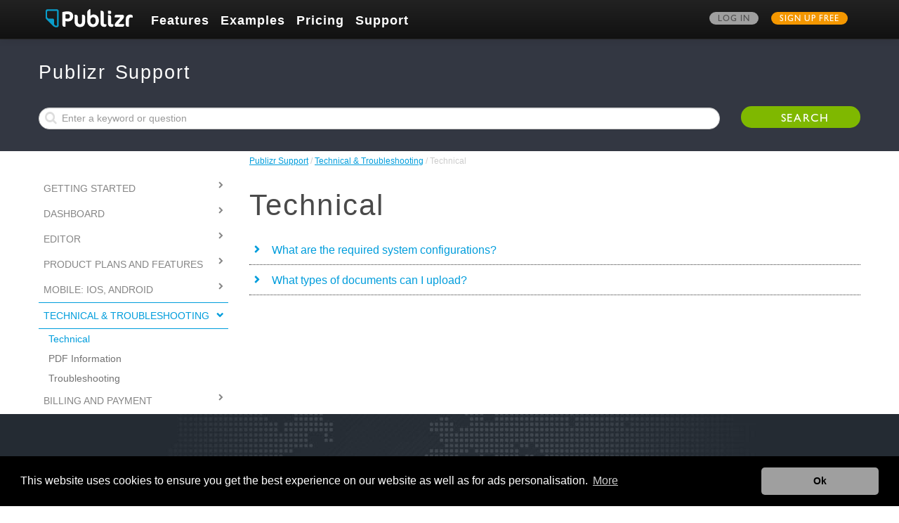

--- FILE ---
content_type: text/html; charset=UTF-8
request_url: https://publizr.com/support/technical-and-troubleshooting/technical
body_size: 2926
content:

<!DOCTYPE html>
<html lang="en" prefix="og: http://ogp.me/ns# fb: http://ogp.me/ns/fb# website: http://ogp.me/ns/website#">
  <head>
  <title>📚 Technical - Publizr: Support</title>
  <link rel="stylesheet" type="text/css" href="/css/2d0f972-plz.css" />
  <meta property="og:type"                  content="website">
  <meta property="og:url"                   content="https://publizr.com/support/technical-and-troubleshooting/technical">
  <meta property="og:image"                 content="https://publizr.com/img/logo.png">
  <meta property="og:title"                 content="📚 Technical - Publizr: Support">
  <meta property="og:description"           content="">

  <meta name="description"                  content="">
  <meta name="title"                        content="📚 Technical - Publizr: Support">
  <meta name="viewport"                     content="width=device-width, initial-scale=1.0">
  
  <meta name="twitter:image" content="/img/logo.png" class="twitter:image">
  
  <link rel="icon" href="/favicon.ico">
  <script>console.log = console.log || function(){};var redline = {};</script>


<link rel="stylesheet" type="text/css" href="//cdnjs.cloudflare.com/ajax/libs/cookieconsent2/3.0.3/cookieconsent.min.css" />
<script src="//cdnjs.cloudflare.com/ajax/libs/cookieconsent2/3.0.3/cookieconsent.min.js"></script>
<script>
window.addEventListener("load", function(){
window.cookieconsent.initialise({
  "palette": {
    "popup": {
      "background": "#000"
    },
    "button": {
      "background": "#9f9f9f"
    }
  },
  "theme": "classic",
  //"position": "top",
  "content": {
    "message": "This website uses cookies to ensure you get the best experience on our website as well as for ads personalisation.",
    "dismiss": "Ok",
    "link": "More",
    "href": "/cookie-policy"
  }
})});
</script>
  <script type="text/javascript" src="//cdnjs.cloudflare.com/ajax/libs/jquery/1.7.2/jquery.min.js"></script>
  <script src="https://www.google.com/recaptcha/api.js" async defer></script>
  <script type="text/javascript">
    // RECAPTCHA VALIDATION STUFF
    function recaptchaSubmit(token) {
      document.getElementById("captcha").value = token;
      $('#contact-form').trigger('submit');
    }

    if($('#registerForm').length > 0) {
      var f = $('#contact-form').forms();
      f.onAjaxError(function(){
        grecaptcha.reset();
      });
      f.onFeedbackError(function(){
        grecaptcha.reset();
      });
    }

  </script>
  </head>
  <body>
    

<div id="ui-header" class="navbar navbar-inverse navbar-fixed-top">
  <div class="navbar-inner">
    <div class="container">
      <ul class="nav">
        <li>
          <a href="/" class="brand dropdown"><img src="//o.createyourmagazine.com/6LkmiX99ZArdFI-iwpaKQSbdFEWLPuhYGiUnTsmmk1U.png"></a>
        </li>
      </ul>
      <!-- Right side of the menu -->
      <ul class="nav pull-right">
        
        
        <li class="hidden-phone"><a rel="nofollow" href="/admin/login" nolink class="flat-btn flat-btn-gray flat-btn-small">Log in</a></li>
        <li class="hidden-phone"><a rel="nofollow" href="/admin/register" nolink class="flat-btn flat-btn-orange flat-btn-small">Sign up free</a></li>
        
        <li>
          <a data-target=".nav-collapse" data-toggle="collapse" class="btn btn-navbar">
            <span class="icon-bar"></span>
            <span class="icon-bar"></span>
            <span class="icon-bar"></span>
          </a>
        </li>
      </ul>
      <div class="nav-collapse">
        
        <ul class="nav" id="main-menu">
          <li><a href="/features" >Features</a></li>
          <li><a href="/examples" >Examples</a></li>
          <li><a href="/pricing" nolink >Pricing</a></li>
          <li><a href="/support" class="active">Support</a></li>
          
          <li class="visible-phone"><a rel="nofollow" href="/admin/login" nolink class="flat-btn flat-btn-gray flat-btn-small">Log in</a> <a rel="nofollow" href="/admin/register" nolink class="flat-btn flat-btn-orange flat-btn-small">Sign up free</a></li>
          
          <!--li><a href="/browse" >Browse</a></li-->
        </ul>
        
      </div>
    </div>
  </div>
</div>


    <div id="ui-content" class="no-padding support">

<div class="support-search dark-gray-bg">
  <form action="/support/search/" method="get">
  <div class="container">
    <div class="row">
      <div class="span12">
        <h2 class="lighter">Publizr Support</h2>
      </div>
    </div>
    <div class="row">
      <div class="span10">
        <div class="before"><i class="icon-search"></i></div>
        <input type="text" name="q" placeholder="Enter a keyword or question">
      </div>
      <div class="span2">
        <input type="submit" class="flat-btn flat-btn-green" value="Search">
      </div>
    </div>
  </div>
  </form>
</div>


  <div class="container">
    <div class="row">
      <div class="span9 offset3 breadcrumbs">
        <a href="/support">Publizr Support</a>
         / <a href="/support/technical-and-troubleshooting">Technical &amp; Troubleshooting</a>
         / Technical
       </div>
    </div>
    <div class="row">
      <div class="span3 hidden-phone">
  <ul class="support-categories-list">
  
  
    <li >
      <a href="/support/getting-started">Getting started</a>
      
    </li>
  
  
  
    <li >
      <a href="/support/dashboard">Dashboard</a>
      
    </li>
  
  
  
    <li >
      <a href="/support/editor">Editor</a>
      
    </li>
  
  
  
    <li >
      <a href="/support/product-plans-and-features">PRODUCT PLANS AND FEATURES</a>
      
    </li>
  
  
  
    <li >
      <a href="/support/mobile-ios-android">MOBILE: IOS, ANDROID</a>
      
    </li>
  
  
  
    <li class="active">
      <a href="/support/technical-and-troubleshooting">Technical &amp; Troubleshooting</a>
      
      <ul>
      
        <li class="active"><a href="/support/technical-and-troubleshooting/technical">Technical</a></li>
        
        <li ><a href="/support/technical-and-troubleshooting/pdf-information">PDF Information</a></li>
        
        <li ><a href="/support/technical-and-troubleshooting/troubleshooting">Troubleshooting</a></li>
        
      </ul>
      
    </li>
  
  
  
    <li >
      <a href="/support/billing-and-payment">Billing and Payment</a>
      
    </li>
  
  
  </ul>

</div>

      <div class="span9 category-overview">
        <h2>Technical</h2>
        

      

        
          
            <a href="/support/technical-and-troubleshooting/technical/what-are-the-required-system-configurations">What are the required system configurations?</a>
          
        
          
            <a href="/support/technical-and-troubleshooting/technical/what-types-of-documents-can-i-upload">What types of documents can I upload?</a>
          
        
      
      </div>
    </div>
  </div>
<!-- //ui-content -->
</div>

    <div id="ui-footer">
  <div class="banner visible-desktop dark-gray-bg">
    <div class="container">
      <div class="row">
        <div class="span8 center">
            <h2>Create free account now</h2>
            <h4>No credit card required</h4>
        </div>
        <div class="span4 center"><a rel="nofollow" nolink href="/admin/register" class="flat-btn flat-btn-large flat-btn-orange">Get started (free)</a></div>
      </div>
    </div>
  </div>

  <div class="sitemap">
    <div class="container">
      <div class="row">
        <div class="span3">
          <ul>
            <li><h4>Features</h4></li>
            <li><a href="/why-us">Why Publizr</a></li>
            <li><a href="/best-quality">Best quality</a></li>
            <li><a href="/multiplatform">Multiplatform</a></li>
            <li><a href="/intuitive-navigation">Intuitive navigation</a></li>
            <li><a href="/drag-drop-editor">Drag & Drop Editor</a></li>
            <li><a href="/how-to-embed">How to embed</a></li>
            <!--li><a href="/archive">Archive</a></li-->
            <!--li><a href="/statistics">Statistics</a></li-->
          </ul>
        </div>
        <div class="span3">
          <ul>
            <li><h4>Product</h4></li>
            <li><a href="/features">Features</a></li>
            <li><a href="/examples">Examples</a></li>
            <li><a href="/pricing" nolink>Pricing</a></li>
            <li><a nolink target="_blank" href="/examples/example-publication">
                    Demo publication</a></li>
            <li><a rel="nofollow" nolink href="/admin/register">Get started (free)</a></li>
          </ul>
        </div>

        <div class="span3">
          <ul>
            <li><h4>Support</h4></li>
            <li><a href="/support">Help Desk</a></li>
            <li><a nolink href="/contact">Contact</a></li>
            <li><a href="/about-us">About Us</a></li>
          </ul>

        </div>

        <!--div class="span3">
          <ul>
            <li><h4>Follow us</h4></li>
            <li><a href="/blog">Blog</a></li>
            <li><a href="/facebook">Facebook</a></li>
            <li><a href="/twitter">Twitter</a></li>
            <li><a href="/pinterest">Pinterest</a></li>
          </ul>
        </div-->
      </div>

      <div class="row copyright">
        <div class="span12 center">
          <small>
            &copy; 2015 https://publizr.com 
            <a rel="nofollow" nolink href="/terms-of-service">Terms of Service</a>
            <a rel="nofollow" nolink href="/privacy-policy">Privacy Policy</a>
            <a rel="nofollow" nolink href="/cookie-policy">Cookie Policy</a>

            
              <br>
              
                <small><i>Publizr: <a href="/make/marketing-flyer+page-flip-program+how-to-make-a-responsive-digital-ebook-easily-with-page-flip-program">How to make a responsive digital eBook easily with page flip program?</a></i></small></center>
              
            </small>
        </div>
      </div>
    </div>
  </div>
</div>

  <script>if ( typeof window.JSON === 'undefined' ) { document.write('<script src="/js/8f5343a-json2.js"><\/script>'); }</script>

  <script type="text/javascript" src="//ajax.googleapis.com/ajax/libs/jquery/1.7.1/jquery.min.js"></script>
  <script>window.jQuery || document.write('<script src="/js/jquery/jquery.min.js"><\/script>')</script>
  <script type="text/javascript" src="/js/plz-bbdaff810a53945baff5817c44183430.js"></script>

  <script>
    (function(i,s,o,g,r,a,m){i['GoogleAnalyticsObject']=r;i[r]=i[r]||function(){
    (i[r].q=i[r].q||[]).push(arguments)},i[r].l=1*new Date();a=s.createElement(o),
    m=s.getElementsByTagName(o)[0];a.async=1;a.src=g;m.parentNode.insertBefore(a,m)
    })(window,document,'script','//www.google-analytics.com/analytics.js','ga');

    ga('create', 'UA-60769467-1', 'auto');
    ga('send', 'pageview');
  </script>

  </body>
</html>



--- FILE ---
content_type: text/javascript
request_url: https://publizr.com/js/plz-bbdaff810a53945baff5817c44183430.js
body_size: 35006
content:
function getCookie(a){var k,h,b,d=document.cookie.split(";");for(k=0;k<d.length;k++)if(h=d[k].substr(0,d[k].indexOf("\x3d")),b=d[k].substr(d[k].indexOf("\x3d")+1),h=h.replace(/^\s+|\s+$/g,""),h==a)return unescape(b)}function setCookie(a,k,h){var b=new Date;b.setDate(b.getDate()+h);k=escape(k)+(null==h?"":"; expires\x3d"+b.toUTCString());document.cookie=a+"\x3d"+k+"; path\x3d/"}
!function(a,k){"function"==typeof define&&define.amd?define(["jquery"],k):k(a.jQuery)}(this,function(a){"function"!=typeof Object.create&&(Object.create=function(a){function d(){}return d.prototype=a,new d});var k={init:function(b){return this.options=a.extend({},a.noty.defaults,b),this.options.layout=this.options.custom?a.noty.layouts.inline:a.noty.layouts[this.options.layout],a.noty.themes[this.options.theme]?this.options.theme=a.noty.themes[this.options.theme]:b.themeClassName=this.options.theme,
delete b.layout,delete b.theme,this.options=a.extend({},this.options,this.options.layout.options),this.options.id="noty_"+(new Date).getTime()*Math.floor(1E6*Math.random()),this.options=a.extend({},this.options,b),this._build(),this},_build:function(){var b=a('\x3cdiv class\x3d"noty_bar noty_type_'+this.options.type+'"\x3e\x3c/div\x3e').attr("id",this.options.id);if(b.append(this.options.template).find(".noty_text").html(this.options.text),this.$bar=null!==this.options.layout.parent.object?a(this.options.layout.parent.object).css(this.options.layout.parent.css).append(b):
b,this.options.themeClassName&&this.$bar.addClass(this.options.themeClassName).addClass("noty_container_type_"+this.options.type),this.options.buttons){this.options.closeWith=[];this.options.timeout=!1;b=a("\x3cdiv/\x3e").addClass("noty_buttons");null!==this.options.layout.parent.object?this.$bar.find(".noty_bar").append(b):this.$bar.append(b);var d=this;a.each(this.options.buttons,function(b,g){var h=a("\x3cbutton/\x3e").addClass(g.addClass?g.addClass:"gray").html(g.text).attr("id",g.id?g.id:"button-"+
b).appendTo(d.$bar.find(".noty_buttons")).on("click",function(b){a.isFunction(g.onClick)&&g.onClick.call(h,d,b)})})}this.$message=this.$bar.find(".noty_message");this.$closeButton=this.$bar.find(".noty_close");this.$buttons=this.$bar.find(".noty_buttons");a.noty.store[this.options.id]=this},show:function(){var b=this;return b.options.custom?b.options.custom.find(b.options.layout.container.selector).append(b.$bar):a(b.options.layout.container.selector).append(b.$bar),b.options.theme&&b.options.theme.style&&
b.options.theme.style.apply(b),"function"===a.type(b.options.layout.css)?this.options.layout.css.apply(b.$bar):b.$bar.css(this.options.layout.css||{}),b.$bar.addClass(b.options.layout.addClass),b.options.layout.container.style.apply(a(b.options.layout.container.selector)),b.showing=!0,b.options.theme&&b.options.theme.style&&b.options.theme.callback.onShow.apply(this),-1<a.inArray("click",b.options.closeWith)&&b.$bar.css("cursor","pointer").one("click",function(a){b.stopPropagation(a);b.options.callback.onCloseClick&&
b.options.callback.onCloseClick.apply(b);b.close()}),-1<a.inArray("hover",b.options.closeWith)&&b.$bar.one("mouseenter",function(){b.close()}),-1<a.inArray("button",b.options.closeWith)&&b.$closeButton.one("click",function(a){b.stopPropagation(a);b.close()}),-1==a.inArray("button",b.options.closeWith)&&b.$closeButton.remove(),b.options.callback.onShow&&b.options.callback.onShow.apply(b),"string"==typeof b.options.animation.open?(b.$bar.css("height",b.$bar.innerHeight()),b.$bar.show().addClass(b.options.animation.open).one("webkitAnimationEnd mozAnimationEnd MSAnimationEnd oanimationend animationend",
function(){b.options.callback.afterShow&&b.options.callback.afterShow.apply(b);b.showing=!1;b.shown=!0})):b.$bar.animate(b.options.animation.open,b.options.animation.speed,b.options.animation.easing,function(){b.options.callback.afterShow&&b.options.callback.afterShow.apply(b);b.showing=!1;b.shown=!0}),b.options.timeout&&b.$bar.delay(b.options.timeout).promise().done(function(){b.close()}),this},close:function(){if(!(this.closed||this.$bar&&this.$bar.hasClass("i-am-closing-now"))){var b=this;if(this.showing)return b.$bar.queue(function(){b.close.apply(b)}),
void 0;if(!this.shown&&!this.showing){var d=[];return a.each(a.noty.queue,function(a,g){g.options.id!=b.options.id&&d.push(g)}),a.noty.queue=d,void 0}b.$bar.addClass("i-am-closing-now");b.options.callback.onClose&&b.options.callback.onClose.apply(b);"string"==typeof b.options.animation.close?b.$bar.addClass(b.options.animation.close).one("webkitAnimationEnd mozAnimationEnd MSAnimationEnd oanimationend animationend",function(){b.options.callback.afterClose&&b.options.callback.afterClose.apply(b);b.closeCleanUp()}):
b.$bar.clearQueue().stop().animate(b.options.animation.close,b.options.animation.speed,b.options.animation.easing,function(){b.options.callback.afterClose&&b.options.callback.afterClose.apply(b)}).promise().done(function(){b.closeCleanUp()})}},closeCleanUp:function(){var b=this;b.options.modal&&(a.notyRenderer.setModalCount(-1),0==a.notyRenderer.getModalCount()&&a(".noty_modal").fadeOut("fast",function(){a(this).remove()}));a.notyRenderer.setLayoutCountFor(b,-1);0==a.notyRenderer.getLayoutCountFor(b)&&
a(b.options.layout.container.selector).remove();"undefined"!=typeof b.$bar&&null!==b.$bar&&("string"==typeof b.options.animation.close?(b.$bar.css("transition","all 100ms ease").css("border",0).css("margin",0).height(0),b.$bar.one("transitionend webkitTransitionEnd oTransitionEnd MSTransitionEnd",function(){b.$bar.remove();b.$bar=null;b.closed=!0;b.options.theme.callback&&b.options.theme.callback.onClose&&b.options.theme.callback.onClose.apply(b)})):(b.$bar.remove(),b.$bar=null,b.closed=!0));delete a.noty.store[b.options.id];
b.options.theme.callback&&b.options.theme.callback.onClose&&b.options.theme.callback.onClose.apply(b);b.options.dismissQueue||(a.noty.ontap=!0,a.notyRenderer.render());0<b.options.maxVisible&&b.options.dismissQueue&&a.notyRenderer.render()},setText:function(a){return this.closed||(this.options.text=a,this.$bar.find(".noty_text").html(a)),this},setType:function(a){return this.closed||(this.options.type=a,this.options.theme.style.apply(this),this.options.theme.callback.onShow.apply(this)),this},setTimeout:function(a){if(!this.closed){var d=
this;this.options.timeout=a;d.$bar.delay(d.options.timeout).promise().done(function(){d.close()})}return this},stopPropagation:function(a){a=a||window.event;"undefined"!=typeof a.stopPropagation?a.stopPropagation():a.cancelBubble=!0},closed:!1,showing:!1,shown:!1};a.notyRenderer={};a.notyRenderer.init=function(b){b=Object.create(k).init(b);return b.options.killer&&a.noty.closeAll(),b.options.force?a.noty.queue.unshift(b):a.noty.queue.push(b),a.notyRenderer.render(),"object"==a.noty.returns?b:b.options.id};
a.notyRenderer.render=function(){var b=a.noty.queue[0];"object"===a.type(b)?b.options.dismissQueue?0<b.options.maxVisible?a(b.options.layout.container.selector+" li").length<b.options.maxVisible&&a.notyRenderer.show(a.noty.queue.shift()):a.notyRenderer.show(a.noty.queue.shift()):a.noty.ontap&&(a.notyRenderer.show(a.noty.queue.shift()),a.noty.ontap=!1):a.noty.ontap=!0};a.notyRenderer.show=function(b){b.options.modal&&(a.notyRenderer.createModalFor(b),a.notyRenderer.setModalCount(1));b.options.custom?
0==b.options.custom.find(b.options.layout.container.selector).length?b.options.custom.append(a(b.options.layout.container.object).addClass("i-am-new")):b.options.custom.find(b.options.layout.container.selector).removeClass("i-am-new"):0==a(b.options.layout.container.selector).length?a("body").append(a(b.options.layout.container.object).addClass("i-am-new")):a(b.options.layout.container.selector).removeClass("i-am-new");a.notyRenderer.setLayoutCountFor(b,1);b.show()};a.notyRenderer.createModalFor=
function(b){if(0==a(".noty_modal").length){var d=a("\x3cdiv/\x3e").addClass("noty_modal").addClass(b.options.theme).data("noty_modal_count",0);b.options.theme.modal&&b.options.theme.modal.css&&d.css(b.options.theme.modal.css);d.prependTo(a("body")).fadeIn("fast");-1<a.inArray("backdrop",b.options.closeWith)&&d.on("click",function(){a.noty.closeAll()})}};a.notyRenderer.getLayoutCountFor=function(b){return a(b.options.layout.container.selector).data("noty_layout_count")||0};a.notyRenderer.setLayoutCountFor=
function(b,d){return a(b.options.layout.container.selector).data("noty_layout_count",a.notyRenderer.getLayoutCountFor(b)+d)};a.notyRenderer.getModalCount=function(){return a(".noty_modal").data("noty_modal_count")||0};a.notyRenderer.setModalCount=function(b){return a(".noty_modal").data("noty_modal_count",a.notyRenderer.getModalCount()+b)};a.fn.noty=function(b){return b.custom=a(this),a.notyRenderer.init(b)};a.noty={};a.noty.queue=[];a.noty.ontap=!0;a.noty.layouts={};a.noty.themes={};a.noty.returns=
"object";a.noty.store={};a.noty.get=function(b){return a.noty.store.hasOwnProperty(b)?a.noty.store[b]:!1};a.noty.close=function(b){return a.noty.get(b)?a.noty.get(b).close():!1};a.noty.setText=function(b,d){return a.noty.get(b)?a.noty.get(b).setText(d):!1};a.noty.setType=function(b,d){return a.noty.get(b)?a.noty.get(b).setType(d):!1};a.noty.clearQueue=function(){a.noty.queue=[]};a.noty.closeAll=function(){a.noty.clearQueue();a.each(a.noty.store,function(a,d){d.close()})};var h=window.alert;a.noty.consumeAlert=
function(b){window.alert=function(d){b?b.text=d:b={text:d};a.notyRenderer.init(b)}};a.noty.stopConsumeAlert=function(){window.alert=h};a.noty.defaults={layout:"top",theme:"defaultTheme",type:"alert",text:"",dismissQueue:!0,template:'\x3cdiv class\x3d"noty_message"\x3e\x3cspan class\x3d"noty_text"\x3e\x3c/span\x3e\x3cdiv class\x3d"noty_close"\x3e\x3c/div\x3e\x3c/div\x3e',animation:{open:{height:"toggle"},close:{height:"toggle"},easing:"swing",speed:500},timeout:!1,force:!1,modal:!1,maxVisible:5,killer:!1,
closeWith:["click"],callback:{onShow:function(){},afterShow:function(){},onClose:function(){},afterClose:function(){},onCloseClick:function(){}},buttons:!1};a(window).on("resize",function(){a.each(a.noty.layouts,function(b,d){d.container.style.apply(a(d.container.selector))})});window.noty=function(a){return jQuery.notyRenderer.init(a)};a.noty.layouts.bottom={name:"bottom",options:{},container:{object:'\x3cul id\x3d"noty_bottom_layout_container" /\x3e',selector:"ul#noty_bottom_layout_container",style:function(){a(this).css({bottom:0,
left:"5%",position:"fixed",width:"90%",height:"auto",margin:0,padding:0,listStyleType:"none",zIndex:9999999999})}},parent:{object:"\x3cli /\x3e",selector:"li",css:{}},css:{display:"none"},addClass:""};a.noty.layouts.bottomCenter={name:"bottomCenter",options:{},container:{object:'\x3cul id\x3d"noty_bottomCenter_layout_container" /\x3e',selector:"ul#noty_bottomCenter_layout_container",style:function(){a(this).css({bottom:20,left:0,position:"fixed",width:"310px",height:"auto",margin:0,padding:0,listStyleType:"none",
zIndex:1E7});a(this).css({left:(a(window).width()-a(this).outerWidth(!1))/2+"px"})}},parent:{object:"\x3cli /\x3e",selector:"li",css:{}},css:{display:"none",width:"310px"},addClass:""};a.noty.layouts.bottomLeft={name:"bottomLeft",options:{},container:{object:'\x3cul id\x3d"noty_bottomLeft_layout_container" /\x3e',selector:"ul#noty_bottomLeft_layout_container",style:function(){a(this).css({bottom:20,left:20,position:"fixed",width:"310px",height:"auto",margin:0,padding:0,listStyleType:"none",zIndex:1E7});
600>window.innerWidth&&a(this).css({left:5})}},parent:{object:"\x3cli /\x3e",selector:"li",css:{}},css:{display:"none",width:"310px"},addClass:""};a.noty.layouts.bottomRight={name:"bottomRight",options:{},container:{object:'\x3cul id\x3d"noty_bottomRight_layout_container" /\x3e',selector:"ul#noty_bottomRight_layout_container",style:function(){a(this).css({bottom:20,right:20,position:"fixed",width:"310px",height:"auto",margin:0,padding:0,listStyleType:"none",zIndex:1E7});600>window.innerWidth&&a(this).css({right:5})}},
parent:{object:"\x3cli /\x3e",selector:"li",css:{}},css:{display:"none",width:"310px"},addClass:""};a.noty.layouts.center={name:"center",options:{},container:{object:'\x3cul id\x3d"noty_center_layout_container" /\x3e',selector:"ul#noty_center_layout_container",style:function(){a(this).css({position:"fixed",width:"310px",height:"auto",margin:0,padding:0,listStyleType:"none",zIndex:1E7});var b=a(this).clone().css({visibility:"hidden",display:"block",position:"absolute",top:0,left:0}).attr("id","dupe");
a("body").append(b);b.find(".i-am-closing-now").remove();b.find("li").css("display","block");var d=b.height();b.remove();a(this).hasClass("i-am-new")?a(this).css({left:(a(window).width()-a(this).outerWidth(!1))/2+"px",top:(a(window).height()-d)/2+"px"}):a(this).animate({left:(a(window).width()-a(this).outerWidth(!1))/2+"px",top:(a(window).height()-d)/2+"px"},500)}},parent:{object:"\x3cli /\x3e",selector:"li",css:{}},css:{display:"none",width:"310px"},addClass:""};a.noty.layouts.centerLeft={name:"centerLeft",
options:{},container:{object:'\x3cul id\x3d"noty_centerLeft_layout_container" /\x3e',selector:"ul#noty_centerLeft_layout_container",style:function(){a(this).css({left:20,position:"fixed",width:"310px",height:"auto",margin:0,padding:0,listStyleType:"none",zIndex:1E7});var b=a(this).clone().css({visibility:"hidden",display:"block",position:"absolute",top:0,left:0}).attr("id","dupe");a("body").append(b);b.find(".i-am-closing-now").remove();b.find("li").css("display","block");var d=b.height();b.remove();
a(this).hasClass("i-am-new")?a(this).css({top:(a(window).height()-d)/2+"px"}):a(this).animate({top:(a(window).height()-d)/2+"px"},500);600>window.innerWidth&&a(this).css({left:5})}},parent:{object:"\x3cli /\x3e",selector:"li",css:{}},css:{display:"none",width:"310px"},addClass:""};a.noty.layouts.centerRight={name:"centerRight",options:{},container:{object:'\x3cul id\x3d"noty_centerRight_layout_container" /\x3e',selector:"ul#noty_centerRight_layout_container",style:function(){a(this).css({right:20,
position:"fixed",width:"310px",height:"auto",margin:0,padding:0,listStyleType:"none",zIndex:1E7});var b=a(this).clone().css({visibility:"hidden",display:"block",position:"absolute",top:0,left:0}).attr("id","dupe");a("body").append(b);b.find(".i-am-closing-now").remove();b.find("li").css("display","block");var d=b.height();b.remove();a(this).hasClass("i-am-new")?a(this).css({top:(a(window).height()-d)/2+"px"}):a(this).animate({top:(a(window).height()-d)/2+"px"},500);600>window.innerWidth&&a(this).css({right:5})}},
parent:{object:"\x3cli /\x3e",selector:"li",css:{}},css:{display:"none",width:"310px"},addClass:""};a.noty.layouts.inline={name:"inline",options:{},container:{object:'\x3cul class\x3d"noty_inline_layout_container" /\x3e',selector:"ul.noty_inline_layout_container",style:function(){a(this).css({width:"100%",height:"auto",margin:0,padding:0,listStyleType:"none",zIndex:9999999999})}},parent:{object:"\x3cli /\x3e",selector:"li",css:{}},css:{display:"none"},addClass:""};a.noty.layouts.top={name:"top",options:{},
container:{object:'\x3cul id\x3d"noty_top_layout_container" /\x3e',selector:"ul#noty_top_layout_container",style:function(){a(this).css({top:0,left:"5%",position:"fixed",width:"90%",height:"auto",margin:0,padding:0,listStyleType:"none",zIndex:9999999999})}},parent:{object:"\x3cli /\x3e",selector:"li",css:{}},css:{display:"none"},addClass:""};a.noty.layouts.topCenter={name:"topCenter",options:{},container:{object:'\x3cul id\x3d"noty_topCenter_layout_container" /\x3e',selector:"ul#noty_topCenter_layout_container",
style:function(){a(this).css({top:20,left:0,position:"fixed",width:"310px",height:"auto",margin:0,padding:0,listStyleType:"none",zIndex:1E7});a(this).css({left:(a(window).width()-a(this).outerWidth(!1))/2+"px"})}},parent:{object:"\x3cli /\x3e",selector:"li",css:{}},css:{display:"none",width:"310px"},addClass:""};a.noty.layouts.topLeft={name:"topLeft",options:{},container:{object:'\x3cul id\x3d"noty_topLeft_layout_container" /\x3e',selector:"ul#noty_topLeft_layout_container",style:function(){a(this).css({top:20,
left:20,position:"fixed",width:"310px",height:"auto",margin:0,padding:0,listStyleType:"none",zIndex:1E7});600>window.innerWidth&&a(this).css({left:5})}},parent:{object:"\x3cli /\x3e",selector:"li",css:{}},css:{display:"none",width:"310px"},addClass:""};a.noty.layouts.topRight={name:"topRight",options:{},container:{object:'\x3cul id\x3d"noty_topRight_layout_container" /\x3e',selector:"ul#noty_topRight_layout_container",style:function(){a(this).css({top:20,right:20,position:"fixed",width:"310px",height:"auto",
margin:0,padding:0,listStyleType:"none",zIndex:1E7});600>window.innerWidth&&a(this).css({right:5})}},parent:{object:"\x3cli /\x3e",selector:"li",css:{}},css:{display:"none",width:"310px"},addClass:""};a.noty.themes.bootstrapTheme={name:"bootstrapTheme",modal:{css:{position:"fixed",width:"100%",height:"100%",backgroundColor:"#000",zIndex:1E4,opacity:0.6,display:"none",left:0,top:0}},style:function(){switch(a(this.options.layout.container.selector).addClass("list-group"),this.$closeButton.append('\x3cspan aria-hidden\x3d"true"\x3e\x26times;\x3c/span\x3e\x3cspan class\x3d"sr-only"\x3eClose\x3c/span\x3e'),
this.$closeButton.addClass("close"),this.$bar.addClass("list-group-item").css("padding","0px"),this.options.type){case "alert":case "notification":this.$bar.addClass("list-group-item-info");break;case "warning":this.$bar.addClass("list-group-item-warning");break;case "error":this.$bar.addClass("list-group-item-danger");break;case "information":this.$bar.addClass("list-group-item-info");break;case "success":this.$bar.addClass("list-group-item-success")}this.$message.css({fontSize:"13px",lineHeight:"16px",
textAlign:"center",padding:"8px 10px 9px",width:"auto",position:"relative"})},callback:{onShow:function(){},onClose:function(){}}};a.noty.themes.defaultTheme={name:"defaultTheme",helpers:{borderFix:function(){if(this.options.dismissQueue){var b=this.options.layout.container.selector+" "+this.options.layout.parent.selector;switch(this.options.layout.name){case "top":a(b).css({borderRadius:"0px 0px 0px 0px"});a(b).last().css({borderRadius:"0px 0px 5px 5px"});break;case "topCenter":case "topLeft":case "topRight":case "bottomCenter":case "bottomLeft":case "bottomRight":case "center":case "centerLeft":case "centerRight":case "inline":a(b).css({borderRadius:"0px 0px 0px 0px"});
a(b).first().css({"border-top-left-radius":"5px","border-top-right-radius":"5px"});a(b).last().css({"border-bottom-left-radius":"5px","border-bottom-right-radius":"5px"});break;case "bottom":a(b).css({borderRadius:"0px 0px 0px 0px"}),a(b).first().css({borderRadius:"5px 5px 0px 0px"})}}}},modal:{css:{position:"fixed",width:"100%",height:"100%",backgroundColor:"#000",zIndex:1E4,opacity:0.6,display:"none",left:0,top:0}},style:function(){switch(this.$bar.css({overflow:"hidden",background:"url('[data-uri]\x3d') repeat-x scroll left top #fff"}),
this.$message.css({fontSize:"13px",lineHeight:"16px",textAlign:"center",padding:"8px 10px 9px",width:"auto",position:"relative"}),this.$closeButton.css({position:"absolute",top:4,right:4,width:10,height:10,background:"url([data-uri]\x3d)",
display:"none",cursor:"pointer"}),this.$buttons.css({padding:5,textAlign:"right",borderTop:"1px solid #ccc",backgroundColor:"#fff"}),this.$buttons.find("button").css({marginLeft:5}),this.$buttons.find("button:first").css({marginLeft:0}),this.$bar.on({mouseenter:function(){a(this).find(".noty_close").stop().fadeTo("normal",1)},mouseleave:function(){a(this).find(".noty_close").stop().fadeTo("normal",0)}}),this.options.layout.name){case "top":this.$bar.css({borderRadius:"0px 0px 5px 5px",borderBottom:"2px solid #eee",
borderLeft:"2px solid #eee",borderRight:"2px solid #eee",boxShadow:"0 2px 4px rgba(0, 0, 0, 0.1)"});break;case "topCenter":case "center":case "bottomCenter":case "inline":this.$bar.css({borderRadius:"5px",border:"1px solid #eee",boxShadow:"0 2px 4px rgba(0, 0, 0, 0.1)"});this.$message.css({fontSize:"13px",textAlign:"center"});break;case "topLeft":case "topRight":case "bottomLeft":case "bottomRight":case "centerLeft":case "centerRight":this.$bar.css({borderRadius:"5px",border:"1px solid #eee",boxShadow:"0 2px 4px rgba(0, 0, 0, 0.1)"});
this.$message.css({fontSize:"13px",textAlign:"left"});break;case "bottom":this.$bar.css({borderRadius:"5px 5px 0px 0px",borderTop:"2px solid #eee",borderLeft:"2px solid #eee",borderRight:"2px solid #eee",boxShadow:"0 -2px 4px rgba(0, 0, 0, 0.1)"});break;default:this.$bar.css({border:"2px solid #eee",boxShadow:"0 2px 4px rgba(0, 0, 0, 0.1)"})}switch(this.options.type){case "alert":case "notification":this.$bar.css({backgroundColor:"#FFF",borderColor:"#CCC",color:"#444"});break;case "warning":this.$bar.css({backgroundColor:"#FFEAA8",
borderColor:"#FFC237",color:"#826200"});this.$buttons.css({borderTop:"1px solid #FFC237"});break;case "error":this.$bar.css({backgroundColor:"red",borderColor:"darkred",color:"#FFF"});this.$message.css({fontWeight:"bold"});this.$buttons.css({borderTop:"1px solid darkred"});break;case "information":this.$bar.css({backgroundColor:"#57B7E2",borderColor:"#0B90C4",color:"#FFF"});this.$buttons.css({borderTop:"1px solid #0B90C4"});break;case "success":this.$bar.css({backgroundColor:"lightgreen",borderColor:"#50C24E",
color:"darkgreen"});this.$buttons.css({borderTop:"1px solid #50C24E"});break;default:this.$bar.css({backgroundColor:"#FFF",borderColor:"#CCC",color:"#444"})}},callback:{onShow:function(){a.noty.themes.defaultTheme.helpers.borderFix.apply(this)},onClose:function(){a.noty.themes.defaultTheme.helpers.borderFix.apply(this)}}};a.noty.themes.relax={name:"relax",helpers:{},modal:{css:{position:"fixed",width:"100%",height:"100%",backgroundColor:"#000",zIndex:1E4,opacity:0.6,display:"none",left:0,top:0}},
style:function(){switch(this.$bar.css({overflow:"hidden",margin:"4px 0",borderRadius:"2px"}),this.$message.css({fontSize:"14px",lineHeight:"16px",textAlign:"center",padding:"10px",width:"auto",position:"relative"}),this.$closeButton.css({position:"absolute",top:4,right:4,width:10,height:10,background:"url([data-uri]\x3d)",
display:"none",cursor:"pointer"}),this.$buttons.css({padding:5,textAlign:"right",borderTop:"1px solid #ccc",backgroundColor:"#fff"}),this.$buttons.find("button").css({marginLeft:5}),this.$buttons.find("button:first").css({marginLeft:0}),this.$bar.on({mouseenter:function(){a(this).find(".noty_close").stop().fadeTo("normal",1)},mouseleave:function(){a(this).find(".noty_close").stop().fadeTo("normal",0)}}),this.options.layout.name){case "top":this.$bar.css({borderBottom:"2px solid #eee",borderLeft:"2px solid #eee",
borderRight:"2px solid #eee",borderTop:"2px solid #eee",boxShadow:"0 2px 4px rgba(0, 0, 0, 0.1)"});break;case "topCenter":case "center":case "bottomCenter":case "inline":this.$bar.css({border:"1px solid #eee",boxShadow:"0 2px 4px rgba(0, 0, 0, 0.1)"});this.$message.css({fontSize:"13px",textAlign:"center"});break;case "topLeft":case "topRight":case "bottomLeft":case "bottomRight":case "centerLeft":case "centerRight":this.$bar.css({border:"1px solid #eee",boxShadow:"0 2px 4px rgba(0, 0, 0, 0.1)"});
this.$message.css({fontSize:"13px",textAlign:"left"});break;case "bottom":this.$bar.css({borderTop:"2px solid #eee",borderLeft:"2px solid #eee",borderRight:"2px solid #eee",borderBottom:"2px solid #eee",boxShadow:"0 -2px 4px rgba(0, 0, 0, 0.1)"});break;default:this.$bar.css({border:"2px solid #eee",boxShadow:"0 2px 4px rgba(0, 0, 0, 0.1)"})}switch(this.options.type){case "alert":case "notification":this.$bar.css({backgroundColor:"#FFF",borderColor:"#dedede",color:"#444"});break;case "warning":this.$bar.css({backgroundColor:"#FFEAA8",
borderColor:"#FFC237",color:"#826200"});this.$buttons.css({borderTop:"1px solid #FFC237"});break;case "error":this.$bar.css({backgroundColor:"#FF8181",borderColor:"#e25353",color:"#FFF"});this.$message.css({fontWeight:"bold"});this.$buttons.css({borderTop:"1px solid darkred"});break;case "information":this.$bar.css({backgroundColor:"#78C5E7",borderColor:"#3badd6",color:"#FFF"});this.$buttons.css({borderTop:"1px solid #0B90C4"});break;case "success":this.$bar.css({backgroundColor:"#BCF5BC",borderColor:"#7cdd77",
color:"darkgreen"});this.$buttons.css({borderTop:"1px solid #50C24E"});break;default:this.$bar.css({backgroundColor:"#FFF",borderColor:"#CCC",color:"#444"})}},callback:{onShow:function(){},onClose:function(){}}}});
(function(a){function k(a){return"object"==typeof a?a:{top:a,left:a}}var h=a.scrollTo=function(b,d,f){a(window).scrollTo(b,d,f)};h.defaults={axis:"xy",duration:1.3<=parseFloat(a.fn.jquery)?0:1};h.window=function(b){return a(window)._scrollable()};a.fn._scrollable=function(){return this.map(function(){if(this.nodeName&&-1==a.inArray(this.nodeName.toLowerCase(),["iframe","#document","html","body"]))return this;var b=(this.contentWindow||this).document||this.ownerDocument||this;return a.browser.safari||
"BackCompat"==b.compatMode?b.body:b.documentElement})};a.fn.scrollTo=function(b,d,f){"object"==typeof d&&(f=d,d=0);"function"==typeof f&&(f={onAfter:f});"max"==b&&(b=9E9);f=a.extend({},h.defaults,f);d=d||f.speed||f.duration;f.queue=f.queue&&1<f.axis.length;f.queue&&(d/=2);f.offset=k(f.offset);f.over=k(f.over);return this._scrollable().each(function(){function g(a){r.animate(t,d,f.easing,a&&function(){a.call(this,b,f)})}var x=this,r=a(x),z=b,n,t={},e=r.is("html,body");switch(typeof z){case "number":case "string":if(/^([+-]=)?\d+(\.\d+)?(px|%)?$/.test(z)){z=
k(z);break}z=a(z,this);case "object":if(z.is||z.style)n=(z=a(z)).offset()}a.each(f.axis.split(""),function(a,b){var d="x"==b?"Left":"Top",l=d.toLowerCase(),p="scroll"+d,D=x[p],q=h.max(x,b);n?(t[p]=n[l]+(e?0:D-r.offset()[l]),f.margin&&(t[p]-=parseInt(z.css("margin"+d))||0,t[p]-=parseInt(z.css("border"+d+"Width"))||0),t[p]+=f.offset[l]||0,f.over[l]&&(t[p]+=z["x"==b?"width":"height"]()*f.over[l])):(d=z[l],t[p]=d.slice&&"%"==d.slice(-1)?parseFloat(d)/100*q:d);/^\d+$/.test(t[p])&&(t[p]=0>=t[p]?0:Math.min(t[p],
q));!a&&f.queue&&(D!=t[p]&&g(f.onAfterFirst),delete t[p])});g(f.onAfter)}).end()};h.max=function(b,d){var f="x"==d?"Width":"Height",g="scroll"+f;if(!a(b).is("html,body"))return b[g]-a(b)[f.toLowerCase()]();var f="client"+f,h=b.ownerDocument.documentElement,k=b.ownerDocument.body;return Math.max(h[g],k[g])-Math.min(h[f],k[f])}})(jQuery);
(function(a){function k(h,b){var d=this,f=h.add(d),g=null,k=null,r=null;Math.random().toString().slice(10);a.extend(d,{getType:function(){return b.type},getUrl:function(){return b.url},getDataType:function(){return b.dataType},getSmartDataType:function(a){try{JSON.parse(a)}catch(b){return d.getDataType()}return"json"},getData:function(){return b.data},getPageData:function(){return null},getFeedbackData:function(){return g},getRedirectData:function(){return null},getReturnData:function(){return k},
getReturnType:function(){return r},isCall:function(){return null==d.getUrl()||"#"==d.getUrl()?!1:!0},updateDiv:function(b,d){0<a("#"+b).length&&a("#"+b).html(d)},pageHandler:function(d){b.handlePages&&(a("body").html(a(d).remove("title")),document.getElementsByTagName("title")[0].innerHTML=a(d).filter("title").text(),0<a("#ui-header").length&&a.scrollTo(0,500));var g=g||a.Event;g.type="onPageLoaded";f.trigger(g)},feedbackHandler:function(d){if(b.handleFeedback){if("error"==d.type){var g=g||a.Event;
g.type="onFeedbackError";f.trigger(g)}noty({text:d.message||d,type:d.type||"success",closeWith:["click"],layout:d.layout||"topRight",timeout:"error"==d.type?!1:3E3})}g=g||a.Event;g.type="onFeedbackLoaded";f.trigger(g)},urlHandler:function(d){b.handleRedirects&&document.location.replace(d);var g=g||a.Event;g.type="onUrlLoaded";f.trigger(g)},doCall:function(){d.isCall()&&a.ajax({type:d.getType(),url:d.getUrl(),dataType:d.getDataType(),data:d.getData(),error:function(d,g,h){b.throwNotyOnError&&"0"!==
d.status&&noty({text:d.status+" - "+d.statusText,type:"error",closeWith:["click"],layout:"topRight"});var e=e||a.Event;e.type="onError";f.trigger(e)},success:function(b,h,t){switch(t.status){case 200:b=d.getSmartDataType(b);if("html"==b||"text"==b)r="page",d.pageHandler(t.responseText);"json"==b&&(content=a.parseJSON(t.responseText),content.page&&(r="page",d.pageHandler(content.page)),content.feedback&&(g=content.feedback,r="feedback",d.feedbackHandler(content.feedback)),content.redirect&&(r="redirect",
d.urlHandler(content.redirect)),content.pagetitle&&(document.title=content.pagetitle),content.data&&(r="data",k=content.data));"xml"==b&&(r="data",window.ActiveXObject?(k=new ActiveXObject("Microsoft.XMLDOM"),doc.async="false",doc.loadXML(t.responseText)):k=t.responseXML?t.responseXML:(new DOMParser).parseFromString(t.responseText,"text/xml"))}var e=e||a.Event;e.type="onSuccess";f.trigger(e,k)}})}});a.each("onError onSuccess onUrlLoaded onFeedbackLoaded onPageLoaded onFeedbackError".split(" "),function(f,
g){if(a.isFunction(b[g]))a(d).on(g,b[g]);d[g]=function(b){if(b)a(d).on(g,b);return d}});b.autoCall&&d.doCall()}a.Publizr=a.Publizr||{version:"1.0"};a.Publizr.AJAX={conf:{handlePages:!0,handleFeedback:!0,handleRedirects:!0,url:null,autoCall:!0,type:"POST",dataType:"json",data:{},throwNotyOnError:!0}};a.fn.PublizrAjax=function(h){h=a.extend({},a.Publizr.AJAX.conf,h);return el=new k(a(this),h)}})($);function PublizrAjax(a){return $(document).PublizrAjax(a)}paceOptions={elements:!1,document:!1,restartOnRequestAfter:!1};
var minmargin=19,maxmargin=36;function calcMargin(a,k,h){a=(a-k)/(2*h)+minmargin;return a=a>maxmargin?maxmargin:Math.floor(a)}
function orderShelfs(){w=$(window).width();$(".bookshelf .middle ul").each(function(a,k){for(var h=0,b=[],d=$(k).innerWidth()-14,f=$(k).find("li"),g=0;g<f.length;g++){var x=$(f[g]).width();h+x+2*minmargin>d&&(h=calcMargin(d,h,b.length),$(b).css({marginLeft:h,marginRight:h}),h=0,b=[]);h+=x+2*minmargin;b.push(f[g])}h=calcMargin(d,h,b.length);$(b).css({marginLeft:h,marginRight:h})})}$(window).on("resize",function(){orderShelfs()});
(function(a){a.fn.publizrTooltip=function(){return this.each(function(){var k=a(this).find(".tooltip"),h=a(this),b=k.find(".title"),d={tooltip:{},content:{}};d.tooltip.top=k.position().top;d.content.height=b.height();b.hide().css({height:"auto"});d.content.realheight=b.height();d.content.difference=d.content.realheight-d.content.height;b.css({height:d.content.height}).show();h.on("mouseover",function(a){10<d.content.difference&&k.css({top:-75});b.css({height:d.content.realheight})}).on("mouseout",
function(a){10<d.content.difference&&k.css({top:-62});b.css({height:d.content.height})})})}})(window.jQuery);
window.Modernizr=function(a,k,h){function b(a,b){for(var e in a)if(z[a[e]]!==h)return"pfx"==b?a[e]:!0;return!1}function d(a,d,l){var p=a.charAt(0).toUpperCase()+a.substr(1),f=(a+" "+e.join(p+" ")+p).split(" ");if("string"===typeof d||"undefined"===typeof d)d=b(f,d);else a:{f=(a+" "+E.join(p+" ")+p).split(" "),a=f;for(var g in a)if(p=d[a[g]],p!==h){d=!1===l?a[g]:"function"===typeof p?p.bind(l||d):p;break a}d=!1}return d}function f(){g.input=function(b){for(var e=0,d=b.length;e<d;e++)m[b[e]]=b[e]in
n;return m.list&&(m.list=!!k.createElement("datalist")&&!!a.HTMLDataListElement),m}("autocomplete autofocus list placeholder max min multiple pattern required step".split(" "));g.inputtypes=function(a){for(var b=0,e,d,l,p=a.length;b<p;b++)n.setAttribute("type",d=a[b]),(e="text"!==n.type)&&(n.value=t,n.style.cssText="position:absolute;visibility:hidden;",/^range$/.test(d)&&n.style.WebkitAppearance!==h?(x.appendChild(n),l=k.defaultView,e=l.getComputedStyle&&"textfield"!==l.getComputedStyle(n,null).WebkitAppearance&&
0!==n.offsetHeight,x.removeChild(n)):/^(search|tel)$/.test(d)||(/^(url|email)$/.test(d)?e=n.checkValidity&&!1===n.checkValidity():/^color$/.test(d)?(x.appendChild(n),e=n.value!=t,x.removeChild(n)):e=n.value!=t)),A[a[b]]=!!e;return A}("search tel url email datetime date month week time datetime-local number range color".split(" "))}var g={},x=k.documentElement,r=k.createElement("modernizr"),z=r.style,n=k.createElement("input"),t=":)",e=["Webkit","Moz","O","ms"],E=["webkit","moz","o","ms"],r={},A={},
m={},l=[],p=l.slice,D,q={}.hasOwnProperty,B;"undefined"!==typeof q&&"undefined"!==typeof q.call?B=function(a,b){return q.call(a,b)}:B=function(a,b){return b in a&&"undefined"===typeof a.constructor.prototype[b]};Function.prototype.bind||(Function.prototype.bind=function(a){var b=this;if("function"!=typeof b)throw new TypeError;var e=p.call(arguments,1),d=function(){if(this instanceof d){var l=function(){};l.prototype=b.prototype;var l=new l,f=b.apply(l,e.concat(p.call(arguments)));return Object(f)===
f?f:l}return b.apply(a,e.concat(p.call(arguments)))};return d});r.canvas=function(){var a=k.createElement("canvas");return!!a.getContext&&!!a.getContext("2d")};r.geolocation=function(){return!!navigator.geolocation};r.video=function(){var a=k.createElement("video"),b=!1;try{if(b=!!a.canPlayType)b=new Boolean(b),b.ogg=a.canPlayType('video/ogg; codecs\x3d"theora"').replace(/^no$/,""),b.h264=a.canPlayType('video/mp4; codecs\x3d"avc1.42E01E"').replace(/^no$/,""),b.webm=a.canPlayType('video/webm; codecs\x3d"vp8, vorbis"').replace(/^no$/,
"")}catch(e){}return b};r.audio=function(){var a=k.createElement("audio"),b=!1;try{if(b=!!a.canPlayType)b=new Boolean(b),b.ogg=a.canPlayType('audio/ogg; codecs\x3d"vorbis"').replace(/^no$/,""),b.mp3=a.canPlayType("audio/mpeg;").replace(/^no$/,""),b.wav=a.canPlayType('audio/wav; codecs\x3d"1"').replace(/^no$/,""),b.m4a=(a.canPlayType("audio/x-m4a;")||a.canPlayType("audio/aac;")).replace(/^no$/,"")}catch(e){}return b};r.localstorage=function(){try{return localStorage.setItem("modernizr","modernizr"),
localStorage.removeItem("modernizr"),!0}catch(a){return!1}};r.sessionstorage=function(){try{return sessionStorage.setItem("modernizr","modernizr"),sessionStorage.removeItem("modernizr"),!0}catch(a){return!1}};for(var y in r)B(r,y)&&(D=y.toLowerCase(),g[D]=r[y](),l.push((g[D]?"":"no-")+D));g.input||f();g.addTest=function(a,b){if("object"==typeof a)for(var e in a)B(a,e)&&g.addTest(e,a[e]);else{a=a.toLowerCase();if(g[a]!==h)return g;b="function"==typeof b?b():b;x.className+=" "+(b?"":"no-")+a;g[a]=b}return g};
z.cssText="";return r=n=null,function(a,b){function e(){var a=h.elements;return"string"==typeof a?a.split(" "):a}function d(a){var b={},l=a.createElement,p=a.createDocumentFragment,g=p();a.createElement=function(a){var e=(b[a]||(b[a]=l(a))).cloneNode();return h.shivMethods&&e.canHaveChildren&&!f.test(a)?g.appendChild(e):e};a.createDocumentFragment=Function("h,f","return function(){var n\x3df.cloneNode(),c\x3dn.createElement;h.shivMethods\x26\x26("+e().join().replace(/\w+/g,function(a){return b[a]=
l(a),g.createElement(a),'c("'+a+'")'})+");return n}")(h,g)}function l(a){var b;if(!a.documentShived){if(h.shivCSS&&!g){b=a.createElement("p");var e=a.getElementsByTagName("head")[0]||a.documentElement;b=!(b.innerHTML="x\x3cstyle\x3earticle,aside,details,figcaption,figure,footer,header,hgroup,nav,section{display:block}audio{display:none}canvas,video{display:inline-block;*display:inline;*zoom:1}[hidden]{display:none}audio[controls]{display:inline-block;*display:inline;*zoom:1}mark{background:#FF0;color:#000}\x3c/style\x3e",
!e.insertBefore(b.lastChild,e.firstChild))}a=(m||(b=!d(a)),b&&(a.documentShived=b),a)}return a}var p=a.html5||{},f=/^<|^(?:button|form|map|select|textarea)$/i,g,m;(function(){var a=b.createElement("a");a.innerHTML="\x3cxyz\x3e\x3c/xyz\x3e";g="hidden"in a;if(!(a=1==a.childNodes.length))a:{try{b.createElement("a")}catch(e){a=!0;break a}a=b.createDocumentFragment();a="undefined"==typeof a.cloneNode||"undefined"==typeof a.createDocumentFragment||"undefined"==typeof a.createElement}m=a})();var h={elements:p.elements||
"abbr article aside audio bdi canvas data datalist details figcaption figure footer header hgroup mark meter nav output progress section summary time video",shivCSS:!1!==p.shivCSS,shivMethods:!1!==p.shivMethods,type:"default",shivDocument:l};a.html5=h;l(b)}(this,k),g._version="2.5.3",g._domPrefixes=E,g._cssomPrefixes=e,g.testProp=function(a){return b([a])},g.testAllProps=d,g.prefixed=function(a,b,e){return b?d(a,b,e):d(a,"pfx")},g}(this,this.document);
(function(a,k,h){function b(a){return"[object Function]"==A.call(a)}function d(a){return"string"==typeof a}function f(){}function g(a){return!a||"loaded"==a||"complete"==a||"uninitialized"==a}function x(){var a=m.shift();l=1;a?a.t?e(function(){("c"==a.t?K.injectCss:K.injectJs)(a.s,0,a.a,a.x,a.e,1)},0):(a(),x()):l=0}function r(a,b,d,p,f,h,u){function n(d){if(!t&&g(r.readyState)&&(y.r=t=1,!l&&x(),r.onload=r.onreadystatechange=null,d)){"img"!=a&&e(function(){q.removeChild(r)},50);for(var p in v[b])v[b].hasOwnProperty(p)&&
v[b][p].onload()}}u=u||K.errorTimeout;var r={},t=0,B=0,y={t:d,s:b,e:f,a:h,x:u};1===v[b]&&(B=1,v[b]=[],r=k.createElement(a));"object"==a?r.data=b:(r.src=b,r.type=a);r.width=r.height="0";r.onerror=r.onload=r.onreadystatechange=function(){n.call(this,B)};m.splice(p,0,y);"img"!=a&&(B||2===v[b]?(q.insertBefore(r,D?null:E),e(n,u)):v[b].push(r))}function z(a,b,e,p,f){return l=0,b=b||"j",d(a)?r("c"==b?y:B,a,b,this.i++,e,p,f):(m.splice(this.i++,0,a),1==m.length&&x()),this}function n(){var a=K;return a.loader=
{load:z,i:0},a}var t=k.documentElement,e=a.setTimeout,E=k.getElementsByTagName("script")[0],A={}.toString,m=[],l=0,p="MozAppearance"in t.style,D=p&&!!k.createRange().compareNode,q=D?t:E.parentNode,t=a.opera&&"[object Opera]"==A.call(a.opera),t=!!k.attachEvent&&!t,B=p?"object":t?"script":"img",y=t?"script":B,O=Array.isArray||function(a){return"[object Array]"==A.call(a)},C=[],v={},G={timeout:function(a,b){return b.length&&(a.timeout=b[0]),a}},u,K;K=function(a){function e(a){a=a.split("!");var b=C.length,
d=a.pop(),l=a.length,d={url:d,origUrl:d,prefixes:a},p,f,g;for(f=0;f<l;f++)g=a[f].split("\x3d"),(p=G[g.shift()])&&(d=p(d,g));for(f=0;f<b;f++)d=C[f](d);return d}function l(a,d,p,f,g){var m=e(a),u=m.autoCallback;m.url.split(".").pop().split("?").shift();m.bypass||(d&&(d=b(d)?d:d[a]||d[f]||d[a.split("/").pop().split("?")[0]]||x),m.instead?m.instead(a,d,p,f,g):(v[m.url]?m.noexec=!0:v[m.url]=1,p.load(m.url,m.forceCSS||!m.forceJS&&"css"==m.url.split(".").pop().split("?").shift()?"c":h,m.noexec,m.attrs,m.timeout),
(b(d)||b(u))&&p.load(function(){n();d&&d(m.origUrl,g,f);u&&u(m.origUrl,g,f);v[m.url]=2})))}function p(a,e){function g(a,p){if(a)if(d(a))p||(h=function(){var a=[].slice.call(arguments);q.apply(this,a);D()}),l(a,h,e,0,m);else{if(Object(a)===a)for(n in k=function(){var b=0,e;for(e in a)a.hasOwnProperty(e)&&b++;return b}(),a)a.hasOwnProperty(n)&&(!p&&!--k&&(b(h)?h=function(){var a=[].slice.call(arguments);q.apply(this,a);D()}:h[n]=function(a){return function(){var b=[].slice.call(arguments);a&&a.apply(this,
b);D()}}(q[n])),l(a[n],h,e,n,m))}else!p&&D()}var m=!!a.test,u=a.load||a.both,h=a.callback||f,q=h,D=a.complete||f,k,n;g(m?a.yep:a.nope,!!u);u&&g(u)}var g,m,u=this.yepnope.loader;if(d(a))l(a,0,u,0);else if(O(a))for(g=0;g<a.length;g++)m=a[g],d(m)?l(m,0,u,0):O(m)?K(m):Object(m)===m&&p(m,u);else Object(a)===a&&p(a,u)};K.addPrefix=function(a,b){G[a]=b};K.addFilter=function(a){C.push(a)};K.errorTimeout=1E4;null==k.readyState&&k.addEventListener&&(k.readyState="loading",k.addEventListener("DOMContentLoaded",
u=function(){k.removeEventListener("DOMContentLoaded",u,0);k.readyState="complete"},0));a.yepnope=n();a.yepnope.executeStack=x;a.yepnope.injectJs=function(a,b,d,l,p,m){var u=k.createElement("script"),h,q;l=l||K.errorTimeout;u.src=a;for(q in d)u.setAttribute(q,d[q]);b=m?x:b||f;u.onreadystatechange=u.onload=function(){!h&&g(u.readyState)&&(h=1,b(),u.onload=u.onreadystatechange=null)};e(function(){h||(h=1,b(1))},l);p?u.onload():E.parentNode.insertBefore(u,E)};a.yepnope.injectCss=function(a,b,d,l,p,g){l=
k.createElement("link");var m;b=g?x:b||f;l.href=a;l.rel="stylesheet";l.type="text/css";for(m in d)l.setAttribute(m,d[m]);p||(E.parentNode.insertBefore(l,E),e(b,0))}})(this,document);Modernizr.load=function(){yepnope.apply(window,[].slice.call(arguments,0))};
(function(a){window.jQuery&&(a(jQuery),a=jQuery.noop);"function"===typeof define&&define.amd&&define.amd.jQuery&&define("polyfiller",["jquery"],a)})(function(a){var k=a(document.scripts||"script"),h=a.event.special,b=a([]),d=window.Modernizr,f=window.asyncWebshims,g=d.addTest,x=parseFloat(a.browser.version,10),r=window.Object,z=window.html5||{};d.genericDOM=!!a("\x3cvideo\x3e\x3cdiv\x3e\x3c/div\x3e\x3c/video\x3e")[0].innerHTML;d.advancedObjectProperties=d.objectAccessor=d.ES5=!!("create"in r&&"seal"in
r);var n={version:"1.8.10",cfg:{useImportantStyles:!0,waitReady:!0,extendNative:!0,loadStyles:!0,disableShivMethods:!0,basePath:function(){var b=k.filter('[src*\x3d"polyfiller.js"]'),b=b[0]||b.end()[b.end().length-1],b=(a.support.hrefNormalized?b.src:b.getAttribute("src",4)).split("?")[0];return b.slice(0,b.lastIndexOf("/")+1)+"shims/"}()},bugs:{},browserVersion:x,modules:{},features:{},featureList:[],setOptions:function(b,d){"string"==typeof b&&void 0!==d?e[b]=a.isPlainObject(d)?a.extend(!0,e[b]||
{},d):d:"object"==typeof b&&a.extend(!0,e,b)},addPolyfill:function(b,d){d=d||{};var l=d.f||b;E[l]||(E[l]=[],E[l].delayReady=0,n.featureList.push(l),e[l]={});E[l].push(b);d.options=a.extend(e[l],d.options);B(b,d);d.methodNames&&a.each(d.methodNames,function(a,b){n.addMethodName(b)})},polyfill:function(){var b=function(l){var p=[],f;e.disableShivMethods&&d.genericDOM&&"html5Clone"in a.support&&(z.shivMethods=!1);var g=function(){a("html").removeClass("loading-polyfills long-loading-polyfills");a(window).unbind(".lP");
clearTimeout(f)};p.push("loading-polyfills");a(window).bind("load.lP error.lP",g);f=setTimeout(function(){a("html").addClass("long-loading-polyfills")},600);e.waitReady&&a.isReady&&n.warn("Call webshims.polyfill before DOM-Ready or set waitReady to false.");m(l,g);e.useImportantStyles&&p.push("polyfill-important");p[0]&&a("html").addClass(p.join(" "));e.loadStyles&&D.loadCSS("styles/shim.css");b=a.noop},l;return function(d){var p=[];d=d||n.featureList;"string"==typeof d&&(d=d.split(" "));l||(l=-1!==
a.inArray("forms",d),!l&&-1!==a.inArray("forms-ext",d)&&(d.push("forms"),l=!0));e.waitReady&&(a.readyWait++,m(d,function(){a.ready(!0)}));a.each(d,function(a,b){E[b]?(b!==E[b][0]&&m(E[b],function(){A(b,!0)}),p=p.concat(E[b])):(n.warn("could not find webshims-feature (aborted): "+b),A(b,!0))});b(d);q(p)}}(),reTest:function(){var b,d,e=function(e,l){var f=p[l],g=l+"Ready",q;!f||f.loaded||(f.test&&a.isFunction(f.test)?f.test([]):f.test)||(h[g]&&delete h[g],(q=E[f.f])&&!d&&(q.delayReady++,m(l,function(){q.delayReady--;
A(f.f,q.callReady)})),b.push(l))};return function(l,p){d=p;"string"==typeof l&&(l=l.split(" "));b=[];a.each(l,e);q(b)}}(),isReady:function(b,d){if(E[b]&&0<E[b].delayReady)return d&&(E[b].callReady=!0),!1;b+="Ready";if(d){if(h[b]&&h[b].add)return!0;h[b]=a.extend(h[b]||{},{add:function(a){a.handler.call(this,b)}});a.event.trigger(b)}return!(!h[b]||!h[b].add)||!1},ready:function(b,d,e){"string"==typeof b&&(b=b.split(" "));e||(b=a.map(a.grep(b,function(a){return!A(a)}),function(a){return a+"Ready"}));
b.length?(e=b.shift(),a(document).one(e,function(){m(b,d,!0)})):d(a,n,window,document)},fixHTML5:function(a){return a},capturingEvents:function(b,d){document.addEventListener&&("string"==typeof b&&(b=[b]),a.each(b,function(b,e){var l=function(b){b=a.event.fix(b);d&&n.capturingEventPrevented&&n.capturingEventPrevented(b);return a.event.handle.call(this,b)};h[e]=h[e]||{};h[e].setup||h[e].teardown||a.extend(h[e],{setup:function(){this.addEventListener(e,l,!0)},teardown:function(){this.removeEventListener(e,
l,!0)}})}))},register:function(b,d){var e=p[b];if(e){if(e.noAutoCallback){var l=function(){d(a,n,window,document,void 0,e.options);A(b,!0)};e.d?m(e.d,l):l()}}else n.warn("can't find module: "+b)},c:{},loader:{addModule:function(b,e){p[b]=e;e.name=e.name||b;e.c||(e.c=[]);a.each(e.c,function(a,e){n.c[e]||(n.c[e]=[]);n.c[e].push(b)})},loadList:function(){var b=[],e=function(e,d){"string"==typeof d&&(d=[d]);a.merge(b,d);D.loadScript(e,!1,d)},d=function(e,d){if(A(e)||-1!=a.inArray(e,b))return!0;var l=
p[e];if(l)if(l.test&&a.isFunction(l.test)?l.test(d):l.test)A(e,!0);else return!1;return!0},l=function(b,e){if(b.d&&b.d.length){var l=function(b,l){!d(l,e)&&-1==a.inArray(l,e)&&e.push(l)};a.each(b.d,function(b,e){p[e]?l(b,e):E[e]&&(a.each(E[e],l),m(E[e],function(){A(e,!0)}))});b.noAutoCallback||(b.noAutoCallback=!0)}};return function(f){var g,m=[],h,q,k=function(d,l){q=l;a.each(n.c[l],function(e,d){if(-1==a.inArray(d,m)||-1!=a.inArray(d,b))return q=!1});if(q)return e("combos/"+q,n.c[q]),!1};for(h=
0;h<f.length;h++)g=p[f[h]],!g||d(g.name,f)?g||n.warn("could not find: "+f[h]):(g.css&&D.loadCSS(g.css),g.loadInit&&g.loadInit(),g.loaded=!0,l(g,f),m.push(g.name));h=0;for(f=m.length;h<f;h++)q=!1,g=m[h],-1==a.inArray(g,b)&&("noCombo"!=n.debug&&a.each(p[g].c,k),q||e(p[g].src||g,g))}}(),makePath:function(a){if(-1!=a.indexOf("//")||0===a.indexOf("/"))return a;-1==a.indexOf(".")&&(a+=".js");e.addCacheBuster&&(a+=e.addCacheBuster);return e.basePath+a},loadCSS:function(){var b,e=[];return function(d){d=
this.makePath(d);-1==a.inArray(d,e)&&(b=b||a("link, style")[0]||a("script")[0],e.push(d),a('\x3clink rel\x3d"stylesheet" /\x3e').insertBefore(b).attr({href:d}))}}(),loadScript:function(){var b=[];return function(e,d,l){e=D.makePath(e);if(-1==a.inArray(e,b)){var f=function(){f=null;d&&d();l&&("string"==typeof l&&(l=l.split(" ")),a.each(l,function(a,b){p[b]&&(p[b].afterLoad&&p[b].afterLoad(),A(p[b].noAutoCallback?b+"FileLoaded":b,!0))}))};b.push(e);window.require?require([e],f):window.sssl?sssl(e,f):
window.yepnope?yepnope.injectJs(e,f):window.steal&&steal(e).then(f)}}}()}};a.webshims=n;var x=("https:"==location.protocol?"https://":"http://")+"ajax.googleapis.com/ajax/libs/",t=x+"jqueryui/1.8.18/",e=n.cfg,E=n.features,A=n.isReady,m=n.ready,l=n.addPolyfill,p=n.modules,D=n.loader,q=D.loadList,B=D.addModule,y=[],O={warn:1,error:1};n.addMethodName=function(b){b=b.split(":");var e=b[1];1==b.length&&(e=b[0]);b=b[0];a.fn[b]=function(){return this.callProp(e,arguments)}};a.fn.callProp=function(b,e){var d;
e||(e=[]);this.each(function(){var l=a.prop(this,b);if(l&&l.apply){if(d=l.apply(this,e),void 0!==d)return!1}else n.warn(b+" is not a method of "+this)});return void 0!==d?d:this};n.activeLang=function(){var a=navigator.browserLanguage||navigator.language||"";m("webshimLocalization",function(){n.activeLang(a)});return function(b){if(b)if("string"==typeof b)a=b;else if("object"==typeof b){var e=arguments,d=this;m("webshimLocalization",function(){n.activeLang.apply(d,e)})}return a}}();a.each(["log",
"error","warn","info"],function(a,b){n[b]=function(a){if((O[b]&&!1!==n.debug||n.debug)&&window.console&&console.log)return console[console[b]?b:"log"](a)}});(function(){a.isDOMReady=a.isReady;if(a.isDOMReady)A("DOM",!0);else{var b=a.ready;a.ready=function(e){!0===e||a.isDOMReady||(document.body?(a.isDOMReady=!0,A("DOM",!0),a.ready=b):setTimeout(function(){a.ready(e)},13));return b.apply(this,arguments)}}a(function(){a.isDOMReady=!0;A("DOM",!0);setTimeout(function(){A("WINDOWLOAD",!0)},9999)});a(window).load(function(){A("DOM",
!0);A("WINDOWLOAD",!0)})})();(function(){var e=[];a.extend(n,{addReady:function(a){var d=function(b,e){n.ready("DOM",function(){a(b,e)})};e.push(d);d(document,b)},triggerDomUpdate:function(d){if(d&&d.nodeType){var l=d.nodeType;if(1==l||9==l){var p=d!==document?a(d):b;a.each(e,function(a,b){b(d,p)})}}else d&&d.jquery&&d.each(function(){n.triggerDomUpdate(this)})}});a.fn.htmlPolyfill=function(b){b=a.fn.html.call(this,b?n.fixHTML5(b):b);b===this&&a.isDOMReady&&this.each(function(){1==this.nodeType&&
n.triggerDomUpdate(this)});return b};a.each(["after","before","append","prepend","replaceWith"],function(b,e){a.fn[e+"Polyfill"]=function(b){b=a(n.fixHTML5(b));a.fn[e].call(this,b);a.isDOMReady&&b.each(function(){1==this.nodeType&&n.triggerDomUpdate(this)});return this}});a.each(["insertAfter","insertBefore","appendTo","prependTo","replaceAll"],function(b,e){a.fn[e.replace(/[A-Z]/,function(a){return"Polyfill"+a})]=function(){a.fn[e].apply(this,arguments);n.triggerDomUpdate(this);return this}});a.fn.updatePolyfill=
function(){n.triggerDomUpdate(this);return this};a.each(["getNativeElement","getShadowElement","getShadowFocusElement"],function(b,e){a.fn[e]=function(){return this}})})();(function(){var b=r.prototype.hasOwnProperty,e=["configurable","enumerable","writable"],d=function(a){for(var b=0;3>b;b++)void 0!==a[e[b]]||"writable"===e[b]&&void 0===a.value||(a[e[b]]=!0)},l=function(a){if(a)for(var e in a)b.call(a,e)&&d(a[e])};r.create&&(n.objectCreate=function(b,e,d){l(e);b=r.create(b,e);d&&(b.options=a.extend(!0,
{},b.options||{},d),d=b.options);b._create&&a.isFunction(b._create)&&b._create(d);return b});r.defineProperty&&(n.defineProperty=function(a,b,e){d(e);return r.defineProperty(a,b,e)});r.defineProperties&&(n.defineProperties=function(a,b){l(b);return r.defineProperties(a,b)});n.getOwnPropertyDescriptor=r.getOwnPropertyDescriptor;n.getPrototypeOf=r.getPrototypeOf})();B("jquery-ui",{src:t+"jquery-ui.min.js",test:function(){return!(!a.widget||!a.Widget)}});B("input-widgets",{src:"",test:function(){return!this.src||
!(a.widget&&(!a.fn.datepicker||!a.fn.slider))}});B("swfobject",{src:x+"swfobject/2.2/swfobject.js",test:function(){return"swfobject"in window}});l("es5",{test:!(!d.ES5||!Function.prototype.bind),c:[10,1,22]});l("dom-extend",{f:"dom-support",noAutoCallback:!0,d:["es5"],c:[10,9,12,17,16,8,1,24,19,11,13]});"localstorage"in d&&l("json-storage",{test:d.localstorage&&"sessionStorage"in window&&"JSON"in window,loadInit:function(){q(["swfobject"])},noAutoCallback:!0,c:[14]});"geolocation"in d&&l("geolocation",
{test:d.geolocation,options:{destroyWrite:!0},d:["json-storage"],c:[14,15]});(function(){if("canvas"in d){var b;l("canvas",{src:"excanvas",test:d.canvas,options:{type:"excanvas"},noAutoCallback:!0,loadInit:function(){var d=this.options.type;!d||-1===d.indexOf("flash")||window.swfobject&&!swfobject.hasFlashPlayerVersion("9.0.0")||(window.FlashCanvasOptions=window.FlashCanvasOptions||{},b=FlashCanvasOptions,"flash"==d?(a.extend(b,{swfPath:e.basePath+"FlashCanvas/"}),this.src="FlashCanvas/flashcanvas"):
(a.extend(b,{swfPath:e.basePath+"FlashCanvasPro/"}),this.src="FlashCanvasPro/flashcanvas"))},afterLoad:function(){n.addReady(function(b,e){a("canvas",b).add(e.filter("canvas")).each(function(){!this.getContext&&window.G_vmlCanvasManager&&G_vmlCanvasManager.initElement(this)});b==document&&A("canvas",!0)})},methodNames:["getContext"],d:["dom-support"]})}})();var C=d.input,v=d.inputtypes;if(C&&v){var G;g("formvalidation",function(){return!(!C.required||!C.pattern)});d.formvalidation&&(n.bugs.bustedValidity=
!(a('\x3cinput type\x3d"date" value\x3d"1488-12-11" /\x3e')[0].validity||{valid:!0}).valid||!("required"in a("\x3cselect /\x3e")[0]));g("styleableinputrange",function(){if(!v.range)return!1;var a=document.createElement("input");a.setAttribute("type","range");return void 0!==a.style.WebkitAppearance});n.validationMessages=n.validityMessages=[];n.inputTypes={};l("form-core",{f:"forms",d:["es5"],test:function(){G.lightweightDatalist&&!this.datalistLoaded&&(this.datalistLoaded=!0,p["form-datalist"].f=
"forms",n.reTest(["form-datalist"]));return!1},options:{placeholderType:"value",langSrc:"i18n/errormessages-",availabeLangs:"ar ch-ZN el es fr he hi hu it ja nl pt-PT ru".split(" ")},methodNames:["setCustomValidity","checkValidity"],c:[3,2,59,17,16,5,4,24,19]});G=e.forms;d.formvalidation&&!n.bugs.bustedValidity?(l("form-extend",{f:"forms",src:"form-native-extend",test:function(b){return(p["form-number-date-api"].test()||-1==a.inArray("form-number-date-api",b||[]))&&!G.overrideMessages},d:["form-core",
"dom-support","form-message"],c:[18,7,59,5]}),y=y.concat([2,3,23,21])):(y=y.concat([18,7,4,59,5]),l("form-extend",{f:"forms",src:"form-shim-extend",test:function(){return!1},d:["form-core","dom-support"],c:[3,2,23,21]}));l("form-message",{f:"forms",test:function(a){return!(G.customMessages||!d.formvalidation||!p["form-extend"].test(a)||n.bugs.validationMessage)},d:["dom-support"],c:[3,2,23,21,59,17,5,4]});n.addPolyfill("form-output",{f:"forms",test:"value"in document.createElement("output"),d:["dom-support"],
c:[3,2,23,21]});l("form-number-date-api",{f:"forms-ext",uiTest:function(){return v.range&&v.date&&v.number},test:function(){return this.uiTest()&&!n.bugs.valueAsNumberSet},d:["forms","dom-support"],c:[18,7,6]});l("form-number-date-ui",{f:"forms-ext",test:function(){return p["form-number-date-api"].test()&&!this.options.replaceUI},d:["forms","dom-support","form-number-date-api"],loadInit:function(){q(["jquery-ui"]);p["input-widgets"].src&&q(["input-widgets"])},options:{stepArrows:{number:1,time:1},
calculateWidth:!0,slider:{},datepicker:{},langSrc:t+"i18n/jquery.ui.datepicker-",recalcWidth:!0},c:[18,7,6]});l("form-datalist",{f:"forms-ext",test:function(){return C.list&&!G.customDatalist},d:["form-core","dom-support"],c:[3,59,18,24,19,11]})}"details"in d||g("details",function(){return"open"in document.createElement("details")});l("details",{test:d.details,d:["dom-support"],options:{text:"Details"},c:[12,13,15]});"audio"in d&&"video"in d&&(n.mediaelement={},l("mediaelement-core",{f:"mediaelement",
noAutoCallback:!0,d:["swfobject","dom-support"],c:[10,9,12,17,16,8,22,23,24,20]}),l("mediaelement-swf",{f:"mediaelement",options:{hasToPlay:"any",preferFlash:!1,jwVars:{},jwParams:{},jwAttrs:{},changeJW:a.noop},methodNames:["play","pause","canPlayType","mediaLoad:load"],d:["swfobject","dom-support"],test:function(){if(!d.audio||!d.video)return!1;var a=this.options,b=a.hasToPlay;return!((!window.swfobject||window.swfobject.hasFlashPlayerVersion("9.0.115"))&&(a.preferFlash||"any"!=b&&!d.video[b]&&!d.audio[b]))},
c:[10,9,22,20]}));l("feature-dummy",{test:!0,loaded:!0,c:y});k.filter("[data-polyfill-cfg]").each(function(){try{n.setOptions(a(this).data("polyfillCfg"))}catch(b){n.warn("error parsing polyfill cfg: "+b)}}).end().filter("[data-polyfill]").each(function(){n.polyfill(a.trim(a(this).data("polyfill")||""))});f&&(f.cfg&&n.setOptions(f.cfg),f.lang&&n.activeLang(f.lang),"polyfill"in f&&n.polyfill(f.polyfill))});
(function(a,k){var h=a.History=a.History||{},b=a.jQuery;if("undefined"!=typeof h.Adapter)throw Error("History.js Adapter has already been loaded...");h.Adapter={bind:function(a,f,g){b(a).bind(f,g)},trigger:function(a,f,g){b(a).trigger(f,g)},extractEventData:function(a,b,g){return b&&b.originalEvent&&b.originalEvent[a]||g&&g[a]||k},onDomLoad:function(a){b(a)}};"undefined"!=typeof h.init&&h.init()})(window);
(function(a,k){var h=a.console||k,b=a.document,d=a.navigator,f=a.sessionStorage||!1,g=a.setTimeout,x=a.clearTimeout,r=a.setInterval,z=a.clearInterval,n=a.JSON,t=a.alert,e=a.History=a.History||{},E=a.history;n.stringify=n.stringify||n.encode;n.parse=n.parse||n.decode;if("undefined"!=typeof e.init)throw Error("History.js Core has already been loaded...");e.init=function(){return"undefined"==typeof e.Adapter?!1:("undefined"!=typeof e.initCore&&e.initCore(),"undefined"!=typeof e.initHtml4&&e.initHtml4(),
!0)};e.initCore=function(){if("undefined"!=typeof e.initCore.initialized)return!1;e.initCore.initialized=!0;e.options=e.options||{};e.options.hashChangeInterval=e.options.hashChangeInterval||100;e.options.safariPollInterval=e.options.safariPollInterval||500;e.options.doubleCheckInterval=e.options.doubleCheckInterval||500;e.options.storeInterval=e.options.storeInterval||1E3;e.options.busyDelay=e.options.busyDelay||250;e.options.debug=e.options.debug||!1;e.options.initialTitle=e.options.initialTitle||
b.title;e.intervalList=[];e.clearAllIntervals=function(){var a,b=e.intervalList;if("undefined"!=typeof b&&null!==b){for(a=0;a<b.length;a++)z(b[a]);e.intervalList=null}};e.debug=function(){e.options.debug&&e.log.apply(e,arguments)};e.log=function(){var a="undefined"!=typeof h&&"undefined"!=typeof h.log&&"undefined"!=typeof h.log.apply,e=b.getElementById("log"),d,f,g,m;a?(f=Array.prototype.slice.call(arguments),d=f.shift(),"undefined"!=typeof h.debug?h.debug.apply(h,[d,f]):h.log.apply(h,[d,f])):d="\n"+
arguments[0]+"\n";f=1;for(g=arguments.length;f<g;++f){m=arguments[f];if("object"==typeof m&&"undefined"!=typeof n)try{m=n.stringify(m)}catch(k){}d+="\n"+m+"\n"}return e?(e.value+=d+"\n-----\n",e.scrollTop=e.scrollHeight-e.clientHeight):a||t(d),!0};e.getInternetExplorerMajorVersion=function(){var a=e.getInternetExplorerMajorVersion,d;if("undefined"!=typeof e.getInternetExplorerMajorVersion.cached)d=e.getInternetExplorerMajorVersion.cached;else{d=3;for(var f=b.createElement("div"),g=f.getElementsByTagName("i");(f.innerHTML=
"\x3c!--[if gt IE "+ ++d+"]\x3e\x3ci\x3e\x3c/i\x3e\x3c![endif]--\x3e")&&g[0];);d=4<d?d:!1}return a.cached=d};e.isInternetExplorer=function(){return e.isInternetExplorer.cached="undefined"!=typeof e.isInternetExplorer.cached?e.isInternetExplorer.cached:Boolean(e.getInternetExplorerMajorVersion())};e.emulated={pushState:!Boolean(a.history&&a.history.pushState&&a.history.replaceState&&!/ Mobile\/([1-7][a-z]|(8([abcde]|f(1[0-8]))))/i.test(d.userAgent)&&!/AppleWebKit\/5([0-2]|3[0-2])/i.test(d.userAgent)),
hashChange:Boolean(!("onhashchange"in a||"onhashchange"in b)||e.isInternetExplorer()&&8>e.getInternetExplorerMajorVersion())};e.enabled=!e.emulated.pushState;e.bugs={setHash:Boolean(!e.emulated.pushState&&"Apple Computer, Inc."===d.vendor&&/AppleWebKit\/5([0-2]|3[0-3])/.test(d.userAgent)),safariPoll:Boolean(!e.emulated.pushState&&"Apple Computer, Inc."===d.vendor&&/AppleWebKit\/5([0-2]|3[0-3])/.test(d.userAgent)),ieDoubleCheck:Boolean(e.isInternetExplorer()&&8>e.getInternetExplorerMajorVersion()),
hashEscape:Boolean(e.isInternetExplorer()&&7>e.getInternetExplorerMajorVersion())};e.isEmptyObject=function(a){for(var b in a)return!1;return!0};e.cloneObject=function(a){var b,e;return a?(b=n.stringify(a),e=n.parse(b)):e={},e};e.getRootUrl=function(){var a=b.location.protocol+"//"+(b.location.hostname||b.location.host);b.location.port&&(a+=":"+b.location.port);return a+="/",a};e.getBaseHref=function(){var a=b.getElementsByTagName("base"),e=null,d="";return 1===a.length&&(e=a[0],d=e.href.replace(/[^\/]+$/,
"")),d=d.replace(/\/+$/,""),d&&(d+="/"),d};e.getBaseUrl=function(){return e.getBaseHref()||e.getBasePageUrl()||e.getRootUrl()};e.getPageUrl=function(){var a;return a=((e.getState(!1,!1)||{}).url||b.location.href).replace(/\/+$/,"").replace(/[^\/]+$/,function(a,b,e){return/\./.test(a)?a:a+"/"}),a};e.getBasePageUrl=function(){return b.location.href.replace(/[#\?].*/,"").replace(/[^\/]+$/,function(a,b,e){return/[^\/]$/.test(a)?"":a}).replace(/\/+$/,"")+"/"};e.getFullUrl=function(a,b){var d=a,f=a.substring(0,
1);return b="undefined"==typeof b?!0:b,/[a-z]+\:\/\//.test(a)||("/"===f?d=e.getRootUrl()+a.replace(/^\/+/,""):"#"===f?d=e.getPageUrl().replace(/#.*/,"")+a:"?"===f?d=e.getPageUrl().replace(/[\?#].*/,"")+a:b?d=e.getBaseUrl()+a.replace(/^(\.\/)+/,""):d=e.getBasePageUrl()+a.replace(/^(\.\/)+/,"")),d.replace(/\#$/,"")};e.getShortUrl=function(a){var b=e.getBaseUrl(),d=e.getRootUrl();return e.emulated.pushState&&(a=a.replace(b,"")),a=a.replace(d,"/"),e.isTraditionalAnchor(a)&&(a="./"+a),a=a.replace(/^(\.\/)+/g,
"./").replace(/\#$/,""),a};e.store={};e.idToState=e.idToState||{};e.stateToId=e.stateToId||{};e.urlToId=e.urlToId||{};e.storedStates=e.storedStates||[];e.savedStates=e.savedStates||[];e.normalizeStore=function(){e.store.idToState=e.store.idToState||{};e.store.urlToId=e.store.urlToId||{};e.store.stateToId=e.store.stateToId||{}};e.getState=function(a,b){"undefined"==typeof a&&(a=!0);"undefined"==typeof b&&(b=!0);var d=e.getLastSavedState();return!d&&b&&(d=e.createStateObject()),a&&(d=e.cloneObject(d),
d.url=d.cleanUrl||d.url),d};e.getIdByState=function(a){var b=e.extractId(a.url),d;if(!b)if(d=e.getStateString(a),"undefined"!=typeof e.stateToId[d])b=e.stateToId[d];else if("undefined"!=typeof e.store.stateToId[d])b=e.store.stateToId[d];else{for(;b=(new Date).getTime()+String(Math.random()).replace(/\D/g,""),"undefined"!=typeof e.idToState[b]||"undefined"!=typeof e.store.idToState[b];);e.stateToId[d]=b;e.idToState[b]=a}return b};e.normalizeState=function(a){var d;a&&"object"==typeof a||(a={});if("undefined"!=
typeof a.normalized)return a;a.data&&"object"==typeof a.data||(a.data={});d={normalized:!0};d.title=a.title||"";d.url=e.getFullUrl(e.unescapeString(a.url||b.location.href));d.hash=e.getShortUrl(d.url);d.data=e.cloneObject(a.data);d.id=e.getIdByState(d);d.cleanUrl=d.url.replace(/\??\&_suid.*/,"");d.url=d.cleanUrl;a=!e.isEmptyObject(d.data);if(d.title||a)d.hash=e.getShortUrl(d.url).replace(/\??\&_suid.*/,""),/\?/.test(d.hash)||(d.hash+="?"),d.hash+="\x26_suid\x3d"+d.id;return d.hashedUrl=e.getFullUrl(d.hash),
(e.emulated.pushState||e.bugs.safariPoll)&&e.hasUrlDuplicate(d)&&(d.url=d.hashedUrl),d};e.createStateObject=function(a,b,d){a={data:a,title:b,url:d};return a=e.normalizeState(a),a};e.getStateById=function(a){a=String(a);return e.idToState[a]||e.store.idToState[a]||k};e.getStateString=function(a){var b,d,f;return b=e.normalizeState(a),d={data:b.data,title:a.title,url:a.url},f=n.stringify(d),f};e.getStateId=function(a){var b,d;return b=e.normalizeState(a),d=b.id,d};e.getHashByState=function(a){var b,
d;return b=e.normalizeState(a),d=b.hash,d};e.extractId=function(a){var b,d;return d=/(.*)\&_suid=([0-9]+)$/.exec(a),b=d?String(d[2]||""):"",b||!1};e.isTraditionalAnchor=function(a){return!/[\/\?\.]/.test(a)};e.extractState=function(a,b){var d=null,f,g;return b=b||!1,f=e.extractId(a),f&&(d=e.getStateById(f)),d||(g=e.getFullUrl(a),f=e.getIdByUrl(g)||!1,f&&(d=e.getStateById(f)),!d&&b&&!e.isTraditionalAnchor(a)&&(d=e.createStateObject(null,null,g))),d};e.getIdByUrl=function(a){return e.urlToId[a]||e.store.urlToId[a]||
k};e.getLastSavedState=function(){return e.savedStates[e.savedStates.length-1]||k};e.getLastStoredState=function(){return e.storedStates[e.storedStates.length-1]||k};e.hasUrlDuplicate=function(a){var b=!1,d;return d=e.extractState(a.url),b=d&&d.id!==a.id,b};e.storeState=function(a){return e.urlToId[a.url]=a.id,e.storedStates.push(e.cloneObject(a)),a};e.isLastSavedState=function(a){var b=!1,d,f,g;return e.savedStates.length&&(d=a.id,f=e.getLastSavedState(),g=f.id,b=d===g),b};e.saveState=function(a){return e.isLastSavedState(a)?
!1:(e.savedStates.push(e.cloneObject(a)),!0)};e.getStateByIndex=function(a){var b=null;return"undefined"==typeof a?b=e.savedStates[e.savedStates.length-1]:0>a?b=e.savedStates[e.savedStates.length+a]:b=e.savedStates[a],b};e.getHash=function(){return e.unescapeHash(b.location.hash)};e.unescapeString=function(b){for(var d;;){d=a.unescape(b);if(d===b)break;b=d}return b};e.unescapeHash=function(a){a=e.normalizeHash(a);return a=e.unescapeString(a),a};e.normalizeHash=function(a){return a.replace(/[^#]*#/,
"").replace(/#.*/,"")};e.setHash=function(a,d){var f,g,m;return!1!==d&&e.busy()?(e.pushQueue({scope:e,callback:e.setHash,args:arguments,queue:d}),!1):(f=e.escapeHash(a),e.busy(!0),g=e.extractState(a,!0),g&&!e.emulated.pushState?e.pushState(g.data,g.title,g.url,!1):b.location.hash!==f&&(e.bugs.setHash?(m=e.getPageUrl(),e.pushState(null,null,m+"#"+f,!1)):b.location.hash=f),e)};e.escapeHash=function(b){b=e.normalizeHash(b);return b=a.escape(b),e.bugs.hashEscape||(b=b.replace(/\%21/g,"!").replace(/\%26/g,
"\x26").replace(/\%3D/g,"\x3d").replace(/\%3F/g,"?")),b};e.getHashByUrl=function(a){a=String(a).replace(/([^#]*)#?([^#]*)#?(.*)/,"$2");return a=e.unescapeHash(a),a};e.setTitle=function(a){var d=a.title,f;d||(f=e.getStateByIndex(0),f&&f.url===a.url&&(d=f.title||e.options.initialTitle));try{b.getElementsByTagName("title")[0].innerHTML=d.replace("\x3c","\x26lt;").replace("\x3e","\x26gt;").replace(" \x26 "," \x26amp; ")}catch(g){}return b.title=d,e};e.queues=[];e.busy=function(a){"undefined"!=typeof a?
e.busy.flag=a:"undefined"==typeof e.busy.flag&&(e.busy.flag=!1);if(!e.busy.flag){x(e.busy.timeout);var b=function(){var a,d;if(!e.busy.flag)for(a=e.queues.length-1;0<=a;--a)d=e.queues[a],0!==d.length&&(d=d.shift(),e.fireQueueItem(d),e.busy.timeout=g(b,e.options.busyDelay))};e.busy.timeout=g(b,e.options.busyDelay)}return e.busy.flag};e.busy.flag=!1;e.fireQueueItem=function(a){return a.callback.apply(a.scope||e,a.args||[])};e.pushQueue=function(a){return e.queues[a.queue||0]=e.queues[a.queue||0]||[],
e.queues[a.queue||0].push(a),e};e.queue=function(a,b){return"function"==typeof a&&(a={callback:a}),"undefined"!=typeof b&&(a.queue=b),e.busy()?e.pushQueue(a):e.fireQueueItem(a),e};e.clearQueue=function(){return e.busy.flag=!1,e.queues=[],e};e.stateChanged=!1;e.doubleChecker=!1;e.doubleCheckComplete=function(){return e.stateChanged=!0,e.doubleCheckClear(),e};e.doubleCheckClear=function(){return e.doubleChecker&&(x(e.doubleChecker),e.doubleChecker=!1),e};e.doubleCheck=function(a){return e.stateChanged=
!1,e.doubleCheckClear(),e.bugs.ieDoubleCheck&&(e.doubleChecker=g(function(){return e.doubleCheckClear(),e.stateChanged||a(),!0},e.options.doubleCheckInterval)),e};e.safariStatePoll=function(){var d=e.extractState(b.location.href);if(!e.isLastSavedState(d))return d||e.createStateObject(),e.Adapter.trigger(a,"popstate"),e};e.back=function(a){return!1!==a&&e.busy()?(e.pushQueue({scope:e,callback:e.back,args:arguments,queue:a}),!1):(e.busy(!0),e.doubleCheck(function(){e.back(!1)}),E.go(-1),!0)};e.forward=
function(a){return!1!==a&&e.busy()?(e.pushQueue({scope:e,callback:e.forward,args:arguments,queue:a}),!1):(e.busy(!0),e.doubleCheck(function(){e.forward(!1)}),E.go(1),!0)};e.go=function(a,b){var d;if(0<a)for(d=1;d<=a;++d)e.forward(b);else{if(!(0>a))throw Error("History.go: History.go requires a positive or negative integer passed.");for(d=-1;d>=a;--d)e.back(b)}return e};if(e.emulated.pushState){var A=function(){};e.pushState=e.pushState||A;e.replaceState=e.replaceState||A}else e.onPopState=function(d,
f){var g=!1,m=!1,h,k;return e.doubleCheckComplete(),h=e.getHash(),h?(k=e.extractState(h||b.location.href,!0),k?e.replaceState(k.data,k.title,k.url,!1):(e.Adapter.trigger(a,"anchorchange"),e.busy(!1)),e.expectedStateId=!1,!1):(g=e.Adapter.extractEventData("state",d,f)||!1,g?m=e.getStateById(g):e.expectedStateId?m=e.getStateById(e.expectedStateId):m=e.extractState(b.location.href),m||(m=e.createStateObject(null,null,b.location.href)),e.expectedStateId=!1,e.isLastSavedState(m)?(e.busy(!1),!1):(e.storeState(m),
e.saveState(m),e.setTitle(m),e.Adapter.trigger(a,"statechange"),e.busy(!1),!0))},e.Adapter.bind(a,"popstate",e.onPopState),e.pushState=function(b,d,f,g){if(e.getHashByUrl(f)&&e.emulated.pushState)throw Error("History.js does not support states with fragement-identifiers (hashes/anchors).");if(!1!==g&&e.busy())return e.pushQueue({scope:e,callback:e.pushState,args:arguments,queue:g}),!1;e.busy(!0);var m=e.createStateObject(b,d,f);return e.isLastSavedState(m)?e.busy(!1):(e.storeState(m),e.expectedStateId=
m.id,E.pushState(m.id,m.title,m.url),e.Adapter.trigger(a,"popstate")),!0},e.replaceState=function(b,d,f,g){if(e.getHashByUrl(f)&&e.emulated.pushState)throw Error("History.js does not support states with fragement-identifiers (hashes/anchors).");if(!1!==g&&e.busy())return e.pushQueue({scope:e,callback:e.replaceState,args:arguments,queue:g}),!1;e.busy(!0);var m=e.createStateObject(b,d,f);return e.isLastSavedState(m)?e.busy(!1):(e.storeState(m),e.expectedStateId=m.id,E.replaceState(m.id,m.title,m.url),
e.Adapter.trigger(a,"popstate")),!0};if(f)try{e.store=n.parse(f.getItem("History.store"))||{}}catch(m){e.store={}}else e.store={};e.normalizeStore();e.Adapter.bind(a,"beforeunload",e.clearAllIntervals);e.Adapter.bind(a,"unload",e.clearAllIntervals);e.saveState(e.storeState(e.extractState(b.location.href,!0)));f&&(e.onUnload=function(){var a,b;try{a=n.parse(f.getItem("History.store"))||{}}catch(d){a={}}a.idToState=a.idToState||{};a.urlToId=a.urlToId||{};a.stateToId=a.stateToId||{};for(b in e.idToState)e.idToState.hasOwnProperty(b)&&
(a.idToState[b]=e.idToState[b]);for(b in e.urlToId)e.urlToId.hasOwnProperty(b)&&(a.urlToId[b]=e.urlToId[b]);for(b in e.stateToId)e.stateToId.hasOwnProperty(b)&&(a.stateToId[b]=e.stateToId[b]);e.store=a;e.normalizeStore();f.setItem("History.store",n.stringify(a))},e.intervalList.push(r(e.onUnload,e.options.storeInterval)),e.Adapter.bind(a,"beforeunload",e.onUnload),e.Adapter.bind(a,"unload",e.onUnload));e.emulated.pushState||(e.bugs.safariPoll&&e.intervalList.push(r(e.safariStatePoll,e.options.safariPollInterval)),
"Apple Computer, Inc."!==d.vendor&&"Mozilla"!==(d.appCodeName||""))||(e.Adapter.bind(a,"hashchange",function(){e.Adapter.trigger(a,"popstate")}),e.getHash()&&e.Adapter.onDomLoad(function(){e.Adapter.trigger(a,"hashchange")}))};e.init()})(window);
(function(){var a,k,h,b,d,f,g,x,r,z,n,t,e,E,A,m,l,p,D,q,B,y,O,C,v,G,u,K,Q,R,L,I,P,H,N,F,M,J,V,S,U,T=[].slice,W={}.hasOwnProperty,X=function(a,b){function d(){this.constructor=a}for(var e in b)W.call(b,e)&&(a[e]=b[e]);return d.prototype=b.prototype,a.prototype=new d,a.__super__=b.prototype,a},Y=[].indexOf||function(a){for(var b=0,d=this.length;d>b;b++)if(b in this&&this[b]===a)return b;return-1};h={catchupTime:500,initialRate:0.03,minTime:500,ghostTime:500,maxProgressPerFrame:10,easeFactor:1.25,startOnPageLoad:!0,
restartOnPushState:!0,restartOnRequestAfter:500,target:"body",elements:{checkInterval:100,selectors:["body"]},eventLag:{minSamples:10,sampleCount:3,lagThreshold:3},ajax:{trackMethods:["GET"],trackWebSockets:!0,ignoreURLs:[]}};C=function(){var a;return null!=(a="undefined"!=typeof performance&&null!==performance&&"function"==typeof performance.now?performance.now():void 0)?a:+new Date};G=window.requestAnimationFrame||window.mozRequestAnimationFrame||window.webkitRequestAnimationFrame||window.msRequestAnimationFrame;
l=window.cancelAnimationFrame||window.mozCancelAnimationFrame;null==G&&(G=function(a){return setTimeout(a,50)},l=function(a){return clearTimeout(a)});K=function(a){var b,d;return b=C(),(d=function(){var e;return e=C()-b,33<=e?(b=C(),a(e,function(){return G(d)})):setTimeout(d,33-e)})()};u=function(){var a,b,d;return d=arguments[0],b=arguments[1],a=3<=arguments.length?T.call(arguments,2):[],"function"==typeof d[b]?d[b].apply(d,a):d[b]};p=function(){var a,b,d,e,f,g,m;b=arguments[0];e=2<=arguments.length?
T.call(arguments,1):[];g=0;for(m=e.length;m>g;g++)if(d=e[g])for(a in d)W.call(d,a)&&(f=d[a],null!=b[a]&&"object"==typeof b[a]&&null!=f&&"object"==typeof f?p(b[a],f):b[a]=f);return b};E=function(a){var b,d,e,f,g;f=d=b=0;for(g=a.length;g>f;f++)e=a[f],d+=Math.abs(e),b++;return d/b};b=function(){function a(){}return a.prototype.on=function(a,b,d,e){var f;return null==e&&(e=!1),null==this.bindings&&(this.bindings={}),null==(f=this.bindings)[a]&&(f[a]=[]),this.bindings[a].push({handler:b,ctx:d,once:e})},
a.prototype.once=function(a,b,d){return this.on(a,b,d,!0)},a.prototype.off=function(a,b){var d,e;if(null!=(null!=(d=this.bindings)?d[a]:void 0)){if(null==b)return delete this.bindings[a];d=0;for(e=[];d<this.bindings[a].length;)e.push(this.bindings[a][d].handler===b?this.bindings[a].splice(d,1):d++);return e}},a.prototype.trigger=function(){var a,b,d,e,f,g,m;if(d=arguments[0],a=2<=arguments.length?T.call(arguments,1):[],null!=(b=this.bindings)?b[d]:void 0){f=0;for(m=[];f<this.bindings[d].length;)g=
this.bindings[d][f],e=g.handler,b=g.ctx,g=g.once,e.apply(null!=b?b:this,a),m.push(g?this.bindings[d].splice(f,1):f++);return m}},a}();null==window.Pace&&(window.Pace={});p(Pace,b.prototype);v=Pace.options=p({},h,window.paceOptions,function(a,b){var d;if(null==a&&(a="options"),null==b&&(b=!0),d=document.querySelector("[data-pace-"+a+"]")){if(d=d.getAttribute("data-pace-"+a),!b)return d;try{return JSON.parse(d)}catch(e){return"undefined"!=typeof console&&null!==console?console.error("Error parsing inline pace options",
e):void 0}}}());S=["ajax","document","eventLag","elements"];b=0;for(f=S.length;f>b;b++)I=S[b],!0===v[I]&&(v[I]=h[I]);g=function(a){function b(){return b.__super__.constructor.apply(this,arguments)}return X(b,a),b}(Error);k=function(){function a(){this.progress=0}return a.prototype.getElement=function(){var a;if(null==this.el){if(a=document.querySelector(v.target),!a)throw new g;this.el=document.createElement("div");this.el.className="pace pace-active";document.body.className=document.body.className.replace(/pace-done/g,
"");document.body.className+=" pace-running";this.el.innerHTML='\x3cdiv class\x3d"pace-progress"\x3e\n  \x3cdiv class\x3d"pace-progress-inner"\x3e\x3c/div\x3e\n\x3c/div\x3e\n\x3cdiv class\x3d"pace-activity"\x3e\x3c/div\x3e';null!=a.firstChild?a.insertBefore(this.el,a.firstChild):a.appendChild(this.el)}return this.el},a.prototype.finish=function(){var a;return a=this.getElement(),a.className=a.className.replace("pace-active",""),a.className+=" pace-inactive",document.body.className=document.body.className.replace("pace-running",
""),document.body.className+=" pace-done"},a.prototype.update=function(a){return this.progress=a,this.render()},a.prototype.destroy=function(){try{this.getElement().parentNode.removeChild(this.getElement())}catch(a){g=a}return this.el=void 0},a.prototype.render=function(){var a,b;return null==document.querySelector(v.target)?!1:(a=this.getElement(),a.children[0].style.width=""+this.progress+"%",(!this.lastRenderedProgress||this.lastRenderedProgress|0!==this.progress|0)&&(a.children[0].setAttribute("data-progress-text",
""+(0|this.progress)+"%"),100<=this.progress?b="99":(b=10>this.progress?"0":"",b+=0|this.progress),a.children[0].setAttribute("data-progress",""+b)),this.lastRenderedProgress=this.progress)},a.prototype.done=function(){return 100<=this.progress},a}();h=function(){function a(){this.bindings={}}return a.prototype.trigger=function(a,b){var d,e,f,g,m;if(null!=this.bindings[a]){g=this.bindings[a];m=[];e=0;for(f=g.length;f>e;e++)d=g[e],m.push(d.call(this,b));return m}},a.prototype.on=function(a,b){var d;
return null==(d=this.bindings)[a]&&(d[a]=[]),this.bindings[a].push(b)},a}();M=window.XMLHttpRequest;F=window.XDomainRequest;N=window.WebSocket;D=function(a,b){var d,e,f;f=[];for(d in b.prototype)try{e=b.prototype[d],f.push(null==a[d]&&"function"!=typeof e?a[d]=e:void 0)}catch(g){}return f};y=[];Pace.ignore=function(){var a,b,d;return b=arguments[0],a=2<=arguments.length?T.call(arguments,1):[],y.unshift("ignore"),d=b.apply(null,a),y.shift(),d};Pace.track=function(){var a,b,d;return b=arguments[0],
a=2<=arguments.length?T.call(arguments,1):[],y.unshift("track"),d=b.apply(null,a),y.shift(),d};L=function(a){var b;return(null==a&&(a="GET"),"track"===y[0])?"force":!y.length&&v.ajax&&("socket"===a&&v.ajax.trackWebSockets||(b=a.toUpperCase(),0<=Y.call(v.ajax.trackMethods,b)))?!0:!1};x=function(a){function b(){var a,d=this;b.__super__.constructor.apply(this,arguments);a=function(a){var b;return b=a.open,a.open=function(e,f){return L(e)&&d.trigger("request",{type:e,url:f,request:a}),b.apply(a,arguments)}};
window.XMLHttpRequest=function(b){var d;return d=new M(b),a(d),d};try{D(window.XMLHttpRequest,M)}catch(e){}if(null!=F){window.XDomainRequest=function(){var b;return b=new F,a(b),b};try{D(window.XDomainRequest,F)}catch(f){}}if(null!=N&&v.ajax.trackWebSockets){window.WebSocket=function(a,b){var e;return e=null!=b?new N(a,b):new N(a),L("socket")&&d.trigger("request",{type:"socket",url:a,protocols:b,request:e}),e};try{D(window.WebSocket,N)}catch(g){}}}return X(b,a),b}(h);J=null;q=function(){return null==
J&&(J=new x),J};R=function(a){var b,d,e,f;f=v.ajax.ignoreURLs;d=0;for(e=f.length;e>d;d++)if(b=f[d],"string"==typeof b){if(-1!==a.indexOf(b))return!0}else if(b.test(a))return!0;return!1};q().on("request",function(b){var d,e,f,g,m;return g=b.type,f=b.request,m=b.url,R(m)?void 0:Pace.running||!1===v.restartOnRequestAfter&&"force"!==L(g)?void 0:(e=arguments,d=v.restartOnRequestAfter||0,"boolean"==typeof d&&(d=0),setTimeout(function(){var b,d,m,l;if("socket"===g?2>f.readyState:0<(b=f.readyState)&&4>b){Pace.restart();
m=Pace.sources;l=[];b=0;for(d=m.length;d>b;b++){if(I=m[b],I instanceof a){I.watch.apply(I,e);break}l.push(void 0)}return l}},d))});a=function(){function a(){var b=this;this.elements=[];q().on("request",function(){return b.watch.apply(b,arguments)})}return a.prototype.watch=function(a){var b,d,e,f;return e=a.type,b=a.request,f=a.url,R(f)?void 0:(d="socket"===e?new n(b):new t(b),this.elements.push(d))},a}();t=function(){return function(a){var b,d,e,f,g,m=this;if(this.progress=0,null!=window.ProgressEvent)for(a.addEventListener("progress",
function(a){return m.progress=a.lengthComputable?100*a.loaded/a.total:m.progress+(100-m.progress)/2},!1),g=["load","abort","timeout","error"],d=0,e=g.length;e>d;d++)b=g[d],a.addEventListener(b,function(){return m.progress=100},!1);else f=a.onreadystatechange,a.onreadystatechange=function(){var b;return 0===(b=a.readyState)||4===b?m.progress=100:3===a.readyState&&(m.progress=50),"function"==typeof f?f.apply(null,arguments):void 0}}}();n=function(){return function(a){var b,d,e,f,g=this;this.progress=
0;f=["error","open"];d=0;for(e=f.length;e>d;d++)b=f[d],a.addEventListener(b,function(){return g.progress=100},!1)}}();b=function(){return function(a){var b,e,f;null==a&&(a={});this.elements=[];null==a.selectors&&(a.selectors=[]);f=a.selectors;b=0;for(e=f.length;e>b;b++)a=f[b],this.elements.push(new d(a))}}();d=function(){function a(b){this.selector=b;this.progress=0;this.check()}return a.prototype.check=function(){var a=this;return document.querySelector(this.selector)?this.done():setTimeout(function(){return a.check()},
v.elements.checkInterval)},a.prototype.done=function(){return this.progress=100},a}();h=function(){function a(){var b,d,e=this;this.progress=null!=(d=this.states[document.readyState])?d:100;b=document.onreadystatechange;document.onreadystatechange=function(){return null!=e.states[document.readyState]&&(e.progress=e.states[document.readyState]),"function"==typeof b?b.apply(null,arguments):void 0}}return a.prototype.states={loading:0,interactive:50,complete:100},a}();f=function(){return function(){var a,
b,d,e,f,g=this;a=this.progress=0;f=[];e=0;d=C();b=setInterval(function(){var m;return m=C()-d-50,d=C(),f.push(m),f.length>v.eventLag.sampleCount&&f.shift(),a=E(f),++e>=v.eventLag.minSamples&&a<v.eventLag.lagThreshold?(g.progress=100,clearInterval(b)):g.progress=3/(a+3)*100},50)}}();z=function(){function a(b){this.source=b;this.last=this.sinceLastUpdate=0;this.rate=v.initialRate;this.progress=this.lastProgress=this.catchup=0;null!=this.source&&(this.progress=u(this.source,"progress"))}return a.prototype.tick=
function(a,b){var d;return null==b&&(b=u(this.source,"progress")),100<=b&&(this.done=!0),b===this.last?this.sinceLastUpdate+=a:(this.sinceLastUpdate&&(this.rate=(b-this.last)/this.sinceLastUpdate),this.catchup=(b-this.progress)/v.catchupTime,this.sinceLastUpdate=0,this.last=b),b>this.progress&&(this.progress+=this.catchup*a),d=1-Math.pow(this.progress/100,v.easeFactor),this.progress+=d*this.rate*a,this.progress=Math.min(this.lastProgress+v.maxProgressPerFrame,this.progress),this.progress=Math.max(0,
this.progress),this.progress=Math.min(100,this.progress),this.lastProgress=this.progress,this.progress},a}();m=e=H=A=Q=P=null;Pace.running=!1;B=function(){return v.restartOnPushState?Pace.restart():void 0};null!=window.history.pushState&&(V=window.history.pushState,window.history.pushState=function(){return B(),V.apply(window.history,arguments)});null!=window.history.replaceState&&(U=window.history.replaceState,window.history.replaceState=function(){return B(),U.apply(window.history,arguments)});
r={ajax:a,elements:b,document:h,eventLag:f};(O=function(){var a,b,d,e,f;Pace.sources=P=[];f=["ajax","elements","document","eventLag"];b=0;for(e=f.length;e>b;b++)a=f[b],!1!==v[a]&&P.push(new r[a](v[a]));a=null!=(d=v.extraSources)?d:[];d=0;for(b=a.length;b>d;d++)I=a[d],P.push(new I(v));return Pace.bar=A=new k,Q=[],H=new z})();Pace.stop=function(){return Pace.trigger("stop"),Pace.running=!1,A.destroy(),m=!0,null!=e&&("function"==typeof l&&l(e),e=null),O()};Pace.restart=function(){return Pace.trigger("restart"),
Pace.stop(),Pace.start()};Pace.go=function(){var a;return Pace.running=!0,A.render(),a=C(),m=!1,e=K(function(b,d){var e,f,g,l,h,p,k,n,x,q,r,t,u;f=n=0;g=!0;h=x=0;for(r=P.length;r>x;h=++x)for(I=P[h],k=null!=Q[h]?Q[h]:Q[h]=[],h=null!=(u=I.elements)?u:[I],p=q=0,t=h.length;t>q;p=++q)l=h[p],l=null!=k[p]?k[p]:k[p]=new z(l),g&=l.done,l.done||(f++,n+=l.tick(b));return e=n/f,A.update(H.tick(b,e)),A.done()||g||m?(A.update(100),Pace.trigger("done"),setTimeout(function(){return A.finish(),Pace.running=!1,Pace.trigger("hide")},
Math.max(v.ghostTime,Math.max(v.minTime-(C()-a),0)))):d()})};Pace.start=function(a){p(v,a);Pace.running=!0;try{A.render()}catch(b){g=b}return document.querySelector(".pace")?(Pace.trigger("start"),Pace.go()):setTimeout(Pace.start,50)};"function"==typeof define&&define.amd?define(function(){return Pace}):"object"==typeof exports?module.exports=Pace:v.startOnPageLoad&&Pace.start()}).call(this);
(function(a){function k(h,b){var d=this,f=h.add(d),g=null,k=null,r=window.History;Math.random().toString().slice(10);a.extend(d,{getHash:function(){state=r.getState();k=state.hash;return d.filterHash()},filterHash:function(){k=k.split("?");return k=k[0]},setCurrentPage:function(){g=s=r.getShortUrl(r.getPageUrl())},getCurrentPage:function(){return g},bindClick:function(b){target=b?b+" a[href]":"a[href]";a(target).mousedown(function(b){0<b.button||(attr=a(this).attr("nolink"),"undefined"!==typeof attr&&
!1!==attr)||b.altKey||b.ctrlKey||b.shiftKey||b.metaKey||a(this).bind("click",function(b){href=a(this).attr("href");if(""==href||"#"==href)return!1;r.pushState({u:href},null,href);b.preventDefault();b.stopImmediatePropagation();a(this).unbind("click")})})},trimSlashes:function(a){return a},onStateChange:function(){if(d.trimSlashes(d.getHash())==d.trimSlashes(g))return!1;d.loadPage()},loadPage:function(){var b=b||a.Event;b.type="onBeforeLoad";f.trigger(b);call=PublizrAjax({url:d.getHash(),data:"cp\x3d"+
d.getCurrentPage(),type:"GET",dataType:"text"});call.onSuccess(function(){d.setCurrentPage();d.bindClick();d.docReady()});call.onError(function(){r.back()})},docReady:function(){var b=b||a.Event;b.type="onload";f.trigger(b)}});a.each(["onload","onBeforeLoad"],function(f,g){if(a.isFunction(b[g]))a(d).on(g,b[g]);d[g]=function(b){if(b)a(d).on(g,b);return d};d.setCurrentPage()})}a.Publizr=a.Publizr||{version:"1.0"};a.Publizr.History={conf:{}};a.fn.PublizrHistory=function(h){h=a.extend({},a.Publizr.History.conf,
h);return el=new k(a(this),h)}})($);var PUBLIZR_HISTORY=$(document).PublizrHistory({});(function(a,k){var h=a.History;if(!h.enabled)return!1;h.Adapter.bind(a,"statechange",function(){PUBLIZR_HISTORY.onStateChange()})})(window);$(document).ready(function(){PUBLIZR_HISTORY.bindClick();PUBLIZR_HISTORY.docReady()});
(function(a){function k(){this.a=this.b=this.g=this.r=0;this.next=null}var h=[1,171,205,293,57,373,79,137,241,27,391,357,41,19,283,265,497,469,443,421,25,191,365,349,335,161,155,149,9,278,269,261,505,245,475,231,449,437,213,415,405,395,193,377,369,361,353,345,169,331,325,319,313,307,301,37,145,285,281,69,271,267,263,259,509,501,493,243,479,118,465,459,113,446,55,435,429,423,209,413,51,403,199,393,97,3,379,375,371,367,363,359,355,351,347,43,85,337,333,165,327,323,5,317,157,311,77,305,303,75,297,294,
73,289,287,71,141,279,277,275,68,135,67,133,33,262,260,129,511,507,503,499,495,491,61,121,481,477,237,235,467,232,115,457,227,451,7,445,221,439,218,433,215,427,425,211,419,417,207,411,409,203,202,401,399,396,197,49,389,387,385,383,95,189,47,187,93,185,23,183,91,181,45,179,89,177,11,175,87,173,345,343,341,339,337,21,167,83,331,329,327,163,81,323,321,319,159,79,315,313,39,155,309,307,153,305,303,151,75,299,149,37,295,147,73,291,145,289,287,143,285,71,141,281,35,279,139,69,275,137,273,17,271,135,269,
267,133,265,33,263,131,261,130,259,129,257,1],b=[0,9,10,11,9,12,10,11,12,9,13,13,10,9,13,13,14,14,14,14,10,13,14,14,14,13,13,13,9,14,14,14,15,14,15,14,15,15,14,15,15,15,14,15,15,15,15,15,14,15,15,15,15,15,15,12,14,15,15,13,15,15,15,15,16,16,16,15,16,14,16,16,14,16,13,16,16,16,15,16,13,16,15,16,14,9,16,16,16,16,16,16,16,16,16,13,14,16,16,15,16,16,10,16,15,16,14,16,16,14,16,16,14,16,16,14,15,16,16,16,14,15,14,15,13,16,16,15,17,17,17,17,17,17,14,15,17,17,16,16,17,16,15,17,16,17,11,17,16,17,16,17,16,
17,17,16,17,17,16,17,17,16,16,17,17,17,16,14,17,17,17,17,15,16,14,16,15,16,13,16,15,16,14,16,15,16,12,16,15,16,17,17,17,17,17,13,16,15,17,17,17,16,15,17,17,17,16,15,17,17,14,16,17,17,16,17,17,16,15,17,16,14,17,16,15,17,16,17,17,16,17,15,16,17,14,17,16,15,17,16,17,13,17,16,17,17,16,17,14,17,16,17,16,17,16,17,9];a.fn.stackBoxBlur=function(d){d=a.extend({x:0,y:0,width:1,height:1,radius:1,iterations:1,blurAlphaChannel:!0},d);return this.each(function(){if(d.blurAlphaChannel){var a=d.x,g=d.y,x=d.width,
r=d.height,z=d.radius,n=d.iterations;if(!(isNaN(z)||1>z)){z|=0;isNaN(n)&&(n=1);n|=0;3<n&&(n=3);1>n&&(n=1);var t=this.getContext("2d"),e;try{try{e=t.getImageData(a,g,x,r)}catch(E){try{netscape.security.PrivilegeManager.enablePrivilege("UniversalBrowserRead"),e=t.getImageData(a,g,x,r)}catch(A){throw alert("Cannot access local image"),Error("unable to access local image data: "+A);}}}catch(m){throw alert("Cannot access image"),Error("unable to access image data: "+m);}var l=e.data,p,D,q,B,y,O,C,v,G,
u,K,Q,R,L;p=z+z+1;var I=x-1,P=r-1,H=z+1,N=new k,F=N;for(q=1;q<p;q++)F=F.next=new k;F.next=N;q=null;for(var M=h[z],J=b[z];0<n--;){O=y=0;for(D=r;-1<--D;){C=H*(K=l[y]);v=H*(Q=l[y+1]);G=H*(R=l[y+2]);u=H*(L=l[y+3]);F=N;for(q=H;-1<--q;)F.r=K,F.g=Q,F.b=R,F.a=L,F=F.next;for(q=1;q<H;q++)B=y+((I<q?I:q)<<2),C+=F.r=l[B],v+=F.g=l[B+1],G+=F.b=l[B+2],u+=F.a=l[B+3],F=F.next;q=N;for(p=0;p<x;p++)l[y++]=C*M>>>J,l[y++]=v*M>>>J,l[y++]=G*M>>>J,l[y++]=u*M>>>J,B=O+((B=p+z+1)<I?B:I)<<2,C-=q.r-(q.r=l[B]),v-=q.g-(q.g=l[B+1]),
G-=q.b-(q.b=l[B+2]),u-=q.a-(q.a=l[B+3]),q=q.next;O+=x}for(p=0;p<x;p++){y=p<<2;C=H*(K=l[y]);v=H*(Q=l[y+1]);G=H*(R=l[y+2]);u=H*(L=l[y+3]);F=N;for(q=0;q<H;q++)F.r=K,F.g=Q,F.b=R,F.a=L,F=F.next;D=x;for(q=1;q<=z;q++)y=D+p<<2,C+=F.r=l[y],v+=F.g=l[y+1],G+=F.b=l[y+2],u+=F.a=l[y+3],F=F.next,q<P&&(D+=x);y=p;q=N;for(D=0;D<r;D++)B=y<<2,l[B+3]=L=u*M>>>J,0<L?(L=255/L,l[B]=(C*M>>>J)*L,l[B+1]=(v*M>>>J)*L,l[B+2]=(G*M>>>J)*L):l[B]=l[B+1]=l[B+2]=0,B=p+((B=D+H)<P?B:P)*x<<2,C-=q.r-(q.r=l[B]),v-=q.g-(q.g=l[B+1]),G-=q.b-
(q.b=l[B+2]),u-=q.a-(q.a=l[B+3]),q=q.next,y+=x}}t.putImageData(e,a,g)}}else if(e=d.x,B=d.y,x=d.width,r=d.height,z=d.radius,n=d.iterations,!(isNaN(z)||1>z)){z|=0;isNaN(n)&&(n=1);n|=0;3<n&&(n=3);1>n&&(n=1);t=this.getContext("2d");try{try{a=t.getImageData(e,B,x,r)}catch(V){try{netscape.security.PrivilegeManager.enablePrivilege("UniversalBrowserRead"),a=t.getImageData(e,B,x,r)}catch(S){throw alert("Cannot access local image"),Error("unable to access local image data: "+S);}}}catch(U){throw alert("Cannot access image"),
Error("unable to access image data: "+U);}l=a.data;p=z+z+1;I=x-1;P=r-1;H=z+1;u=N=new k;for(q=1;q<p;q++)u=u.next=new k;u.next=N;q=null;F=h[z];for(M=b[z];0<n--;){D=y=0;for(J=r;-1<--J;){C=H*(O=l[y]);v=H*(L=l[y+1]);G=H*(K=l[y+2]);u=N;for(q=H;-1<--q;)u.r=O,u.g=L,u.b=K,u=u.next;for(q=1;q<H;q++)g=y+((I<q?I:q)<<2),C+=u.r=l[g++],v+=u.g=l[g++],G+=u.b=l[g],u=u.next;q=N;for(p=0;p<x;p++)l[y++]=C*F>>>M,l[y++]=v*F>>>M,l[y++]=G*F>>>M,y++,g=D+((g=p+z+1)<I?g:I)<<2,C-=q.r-(q.r=l[g++]),v-=q.g-(q.g=l[g++]),G-=q.b-(q.b=
l[g]),q=q.next;D+=x}for(p=0;p<x;p++){y=p<<2;C=H*(O=l[y++]);v=H*(L=l[y++]);G=H*(K=l[y]);u=N;for(q=0;q<H;q++)u.r=O,u.g=L,u.b=K,u=u.next;J=x;for(q=1;q<=z;q++)y=J+p<<2,C+=u.r=l[y++],v+=u.g=l[y++],G+=u.b=l[y],u=u.next,q<P&&(J+=x);y=p;q=N;for(J=0;J<r;J++)g=y<<2,l[g]=C*F>>>M,l[g+1]=v*F>>>M,l[g+2]=G*F>>>M,g=p+((g=J+H)<P?g:P)*x<<2,C-=q.r-(q.r=l[g]),v-=q.g-(q.g=l[g+1]),G-=q.b-(q.b=l[g+2]),q=q.next,y+=x}}t.putImageData(a,e,B)}})}})(jQuery);
(function(a){a.fn.extend({addEffects:function(k){k=a.extend({reflectionHeight:10,reflectionOpacity:0.5,shadowOpacity:0.5,shadowBreak:10,shadowRange:10},k);return this.each(function(){var h=this;if(/^img$/i.test(h.tagName)){var b=function(){var b=a(h).width(),f=a(h).height(),g=k.shadowRange,x=k.shadowBreak,r=k.shadowOpacity,z=1-x/f,n=Math.floor(1<k.reflectionHeight?Math.min(f,k.reflectionHeight):f*k.reflectionHeight),t=k.reflectionOpacity,e=b+2*g,E=f+n,A=a("\x3ccanvas /\x3e")[0];if(A.getContext){var m=
A.getContext("2d");a(A).attr({width:e,height:E});m.save();m.translate(g,0);var l=m.createLinearGradient(0,0,0,f);l.addColorStop(0,"rgba(0, 0, 0, "+r+")");l.addColorStop(z,"rgba(0, 0, 0, 0)");l.addColorStop(1,"rgba(0, 0, 0, "+r+")");m.fillStyle=l;m.beginPath();m.moveTo(0,0);m.lineTo(b,0);m.lineTo(b+g,f-x);m.lineTo(b,f);m.lineTo(0,f);m.lineTo(-g,f-x);m.fill();m.restore();m.save();a(A).stackBoxBlur({width:e,height:E,radius:3});m.restore();m.save();m.translate(g,2*f);m.scale(1,-1);m.drawImage(h,0,0,b,
f);m.restore();m.save();m.translate(g,f);m.globalCompositeOperation="destination-out";l=m.createLinearGradient(0,0,0,n);l.addColorStop(0,"rgba(0, 0, 0, "+t+")");l.addColorStop(1,"rgba(0, 0, 0, 1)");m.fillStyle=l;m.fillRect(0,0,b,n);m.restore();m.save();m.translate(g,0);m.drawImage(h,0,0,b,f);m.restore();m.save();m.translate(g,0);l=m.createLinearGradient(0,0,0,f);l.addColorStop(0,"rgba(255, 255, 255, .25)");l.addColorStop(1,"rgba(255, 255, 255, 0)");m.fillStyle=l;m.beginPath();m.moveTo(0,0);m.lineTo(b,
0);m.lineTo(0,f);m.fill();m.restore();h.parentNode.replaceChild(A,h)}else a.browser.msie&&(g=a("\x3cimg /\x3e").attr("src",h.src).css({width:b,height:f,marginBottom:n-f,filter:"FlipV progid:DXImageTransform.Microsoft.Alpha(Opacity\x3d"+(100-100*t)+", FinishOpacity\x3d0, Style\x3d1, StartX\x3d0, StartY\x3d0, FinishX\x3d0, FinishY\x3d"+n/f*100+")"})[0],x=a(/^a$/i.test(h.parentNode.tagName)?"\x3cspan /\x3e":"\x3cdiv /\x3e").insertAfter(h).append([h,g])[0],a(x).css({width:b,height:f+n,overflow:"hidden"}),
a(g).css({display:"block",border:"none"}))};h.complete?b():a(h).load(b)}})}})})(jQuery);!function(a){a(function(){var k=a.support,h;a:{h=document.createElement("bootstrap");var b={WebkitTransition:"webkitTransitionEnd",MozTransition:"transitionend",OTransition:"oTransitionEnd otransitionend",transition:"transitionend"},d;for(d in b)if(void 0!==h.style[d]){h=b[d];break a}h=void 0}k.transition=h&&{end:h}})}(window.jQuery);
!function(a){var k=function(b,d){this.options=d;this.$element=a(b).delegate('[data-dismiss\x3d"modal"]',"click.dismiss.modal",a.proxy(this.hide,this));this.options.remote&&this.$element.find(".modal-body").load(this.options.remote)};k.prototype={constructor:k,toggle:function(){return this[this.isShown?"hide":"show"]()},show:function(){var b=this,d=a.Event("show");this.$element.trigger(d);this.isShown||d.isDefaultPrevented()||(this.isShown=!0,this.escape(),this.backdrop(function(){var d=a.support.transition&&
b.$element.hasClass("fade");b.$element.parent().length||b.$element.appendTo(document.body);b.$element.show();d&&b.$element[0].offsetWidth;b.$element.addClass("in").attr("aria-hidden",!1);b.enforceFocus();d?b.$element.one(a.support.transition.end,function(){b.$element.focus().trigger("shown")}):b.$element.focus().trigger("shown")}))},hide:function(b){b&&b.preventDefault();b=a.Event("hide");this.$element.trigger(b);this.isShown&&!b.isDefaultPrevented()&&(this.isShown=!1,this.escape(),a(document).off("focusin.modal"),
this.$element.removeClass("in").attr("aria-hidden",!0),a.support.transition&&this.$element.hasClass("fade")?this.hideWithTransition():this.hideModal())},enforceFocus:function(){var b=this;a(document).on("focusin.modal",function(a){b.$element[0]!==a.target&&!b.$element.has(a.target).length&&b.$element.focus()})},escape:function(){var a=this;this.isShown&&this.options.keyboard?this.$element.on("keyup.dismiss.modal",function(d){27==d.which&&a.hide()}):this.isShown||this.$element.off("keyup.dismiss.modal")},
hideWithTransition:function(){var b=this,d=setTimeout(function(){b.$element.off(a.support.transition.end);b.hideModal()},500);this.$element.one(a.support.transition.end,function(){clearTimeout(d);b.hideModal()})},hideModal:function(){var a=this;this.$element.hide();this.backdrop(function(){a.removeBackdrop();a.$element.trigger("hidden")})},removeBackdrop:function(){this.$backdrop.remove();this.$backdrop=null},backdrop:function(b){var d=this.$element.hasClass("fade")?"fade":"";if(this.isShown&&this.options.backdrop){var f=
a.support.transition&&d;this.$backdrop=a('\x3cdiv class\x3d"modal-backdrop '+d+'" /\x3e').appendTo(document.body);this.$backdrop.click("static"==this.options.backdrop?a.proxy(this.$element[0].focus,this.$element[0]):a.proxy(this.hide,this));f&&this.$backdrop[0].offsetWidth;this.$backdrop.addClass("in");b&&(f?this.$backdrop.one(a.support.transition.end,b):b())}else!this.isShown&&this.$backdrop?(this.$backdrop.removeClass("in"),a.support.transition&&this.$element.hasClass("fade")?this.$backdrop.one(a.support.transition.end,
b):b()):b&&b()}};var h=a.fn.modal;a.fn.modal=function(b){return this.each(function(){var d=a(this),f=d.data("modal"),g=a.extend({},a.fn.modal.defaults,d.data(),"object"==typeof b&&b);f||d.data("modal",f=new k(this,g));"string"==typeof b?f[b]():g.show&&f.show()})};a.fn.modal.defaults={backdrop:!0,keyboard:!0,show:!0};a.fn.modal.Constructor=k;a.fn.modal.noConflict=function(){return a.fn.modal=h,this};a(document).on("click.modal.data-api",'[data-toggle\x3d"modal"]',function(b){var d=a(this),f=d.attr("href"),
g=a(d.attr("data-target")||f&&f.replace(/.*(?=#[^\s]+$)/,"")),f=g.data("modal")?"toggle":a.extend({remote:!/#/.test(f)&&f},g.data(),d.data());b.preventDefault();g.modal(f).one("hide",function(){d.focus()})})}(window.jQuery);
!function(a){function k(){a(b).each(function(){h(a(this)).removeClass("open")})}function h(b){var d=b.attr("data-target");d||(d=b.attr("href"),d=d&&/#/.test(d)&&d.replace(/.*(?=#[^\s]*$)/,""));(d=d&&a(d))&&d.length||(d=b.parent());return d}var b="[data-toggle\x3ddropdown]",d=function(b){var d=a(b).on("click.dropdown.data-api",this.toggle);a("html").on("click.dropdown.data-api",function(){d.parent().removeClass("open")})};d.prototype={constructor:d,toggle:function(b){b=a(this);var d,f;if(!b.is(".disabled, :disabled"))return d=
h(b),f=d.hasClass("open"),k(),f||d.toggleClass("open"),b.focus(),!1},keydown:function(d){var f,k,z;if(/(38|40|27)/.test(d.keyCode)&&(f=a(this),d.preventDefault(),d.stopPropagation(),!f.is(".disabled, :disabled"))){k=h(f);z=k.hasClass("open");if(!z||z&&27==d.keyCode)return 27==d.which&&k.find(b).focus(),f.click();f=a("[role\x3dmenu] li:not(.divider):visible a",k);f.length&&(k=f.index(f.filter(":focus")),38==d.keyCode&&0<k&&k--,40==d.keyCode&&k<f.length-1&&k++,~k||(k=0),f.eq(k).focus())}}};var f=a.fn.dropdown;
a.fn.dropdown=function(b){return this.each(function(){var f=a(this),h=f.data("dropdown");h||f.data("dropdown",h=new d(this));"string"==typeof b&&h[b].call(f)})};a.fn.dropdown.Constructor=d;a.fn.dropdown.noConflict=function(){return a.fn.dropdown=f,this};a(document).on("click.dropdown.data-api",k).on("click.dropdown.data-api",".dropdown form",function(a){a.stopPropagation()}).on(".dropdown-menu",function(a){a.stopPropagation()}).on("click.dropdown.data-api",b,d.prototype.toggle).on("keydown.dropdown.data-api",
b+", [role\x3dmenu]",d.prototype.keydown)}(window.jQuery);
!function(a){var k=function(b){this.element=a(b)};k.prototype={constructor:k,show:function(){var b=this.element,d=b.closest("ul:not(.dropdown-menu)"),f=b.attr("data-target"),g,h;f||(f=b.attr("href"),f=f&&f.replace(/.*(?=#[^\s]*$)/,""));b.parent("li").hasClass("active")||(g=d.find(".active:last a")[0],h=a.Event("show",{relatedTarget:g}),b.trigger(h),h.isDefaultPrevented()||(f=a(f),this.activate(b.parent("li"),d),this.activate(f,f.parent(),function(){b.trigger({type:"shown",relatedTarget:g})})))},activate:function(b,
d,f){function g(){h.removeClass("active").find("\x3e .dropdown-menu \x3e .active").removeClass("active");b.addClass("active");k?(b[0].offsetWidth,b.addClass("in")):b.removeClass("fade");b.parent(".dropdown-menu")&&b.closest("li.dropdown").addClass("active");f&&f()}var h=d.find("\x3e .active"),k=f&&a.support.transition&&h.hasClass("fade");k?h.one(a.support.transition.end,g):g();h.removeClass("in")}};var h=a.fn.tab;a.fn.tab=function(b){return this.each(function(){var d=a(this),f=d.data("tab");f||d.data("tab",
f=new k(this));"string"==typeof b&&f[b]()})};a.fn.tab.Constructor=k;a.fn.tab.noConflict=function(){return a.fn.tab=h,this};a(document).on("click.tab.data-api",'[data-toggle\x3d"tab"], [data-toggle\x3d"pill"]',function(b){b.preventDefault();a(this).tab("show")})}(window.jQuery);
!function(a){var k=function(a,d){this.init("tooltip",a,d)};k.prototype={constructor:k,init:function(b,d,f){var g,h;this.type=b;this.$element=a(d);this.options=this.getOptions(f);this.enabled=!0;b=this.options.trigger.split(" ");for(f=b.length;f--;)d=b[f],"click"==d?this.$element.on("click."+this.type,this.options.selector,a.proxy(this.toggle,this)):"manual"!=d&&(g="hover"==d?"mouseenter":"focus",h="hover"==d?"mouseleave":"blur",this.$element.on(g+"."+this.type,this.options.selector,a.proxy(this.enter,
this)),this.$element.on(h+"."+this.type,this.options.selector,a.proxy(this.leave,this)));this.options.selector?this._options=a.extend({},this.options,{trigger:"manual",selector:""}):this.fixTitle()},getOptions:function(b){return b=a.extend({},a.fn[this.type].defaults,this.$element.data(),b),b.delay&&"number"==typeof b.delay&&(b.delay={show:b.delay,hide:b.delay}),b},enter:function(b){var d=a(b.currentTarget)[this.type](this._options).data(this.type);if(!d.options.delay||!d.options.delay.show)return d.show();
clearTimeout(this.timeout);d.hoverState="in";this.timeout=setTimeout(function(){"in"==d.hoverState&&d.show()},d.options.delay.show)},leave:function(b){var d=a(b.currentTarget)[this.type](this._options).data(this.type);this.timeout&&clearTimeout(this.timeout);if(!d.options.delay||!d.options.delay.hide)return d.hide();d.hoverState="out";this.timeout=setTimeout(function(){"out"==d.hoverState&&d.hide()},d.options.delay.hide)},show:function(){var b,d,f,g,h;d=a.Event("show");if(this.hasContent()&&this.enabled&&
(this.$element.trigger(d),!d.isDefaultPrevented())){b=this.tip();this.setContent();this.options.animation&&b.addClass("fade");g="function"==typeof this.options.placement?this.options.placement.call(this,b[0],this.$element[0]):this.options.placement;b.detach().css({top:0,left:0,display:"block"});this.options.container?b.appendTo(this.options.container):b.insertAfter(this.$element);d=this.getPosition();f=b[0].offsetWidth;b=b[0].offsetHeight;switch(g){case "bottom":h={top:d.top+d.height,left:d.left+
d.width/2-f/2};break;case "top":h={top:d.top-b,left:d.left+d.width/2-f/2};break;case "left":h={top:d.top+d.height/2-b/2,left:d.left-f};break;case "right":h={top:d.top+d.height/2-b/2,left:d.left+d.width}}this.applyPlacement(h,g);this.$element.trigger("shown")}},applyPlacement:function(a,d){var f=this.tip(),g=f[0].offsetWidth,h=f[0].offsetHeight,k,z,n,t;f.offset(a).addClass(d).addClass("in");k=f[0].offsetWidth;z=f[0].offsetHeight;"top"==d&&z!=h&&(a.top=a.top+h-z,t=!0);"bottom"==d||"top"==d?(n=0,0>a.left&&
(n=-2*a.left,a.left=0,f.offset(a),k=f[0].offsetWidth),this.replaceArrow(n-g+k,k,"left")):this.replaceArrow(z-h,z,"top");t&&f.offset(a)},replaceArrow:function(a,d,f){this.arrow().css(f,a?50*(1-a/d)+"%":"")},setContent:function(){var a=this.tip(),d=this.getTitle();a.find(".tooltip-inner")[this.options.html?"html":"text"](d);a.removeClass("fade in top bottom left right")},hide:function(){function b(){var b=setTimeout(function(){d.off(a.support.transition.end).detach()},500);d.one(a.support.transition.end,
function(){clearTimeout(b);d.detach()})}var d=this.tip(),f=a.Event("hide");this.$element.trigger(f);if(!f.isDefaultPrevented())return d.removeClass("in"),a.support.transition&&this.$tip.hasClass("fade")?b():d.detach(),this.$element.trigger("hidden"),this},fixTitle:function(){var a=this.$element;(a.attr("title")||"string"!=typeof a.attr("data-original-title"))&&a.attr("data-original-title",a.attr("title")||"").attr("title","")},hasContent:function(){return this.getTitle()},getPosition:function(){var b=
this.$element[0];return a.extend({},"function"==typeof b.getBoundingClientRect?b.getBoundingClientRect():{width:b.offsetWidth,height:b.offsetHeight},this.$element.offset())},getTitle:function(){var a,d=this.$element,f=this.options;return a=d.attr("data-original-title")||("function"==typeof f.title?f.title.call(d[0]):f.title),a},tip:function(){return this.$tip=this.$tip||a(this.options.template)},arrow:function(){return this.$arrow=this.$arrow||this.tip().find(".tooltip-arrow")},validate:function(){this.$element[0].parentNode||
(this.hide(),this.$element=null,this.options=null)},enable:function(){this.enabled=!0},disable:function(){this.enabled=!1},toggleEnabled:function(){this.enabled=!this.enabled},toggle:function(b){b=b?a(b.currentTarget)[this.type](this._options).data(this.type):this;b.tip().hasClass("in")?b.hide():b.show()},destroy:function(){this.hide().$element.off("."+this.type).removeData(this.type)}};var h=a.fn.tooltip;a.fn.tooltip=function(b){return this.each(function(){var d=a(this),f=d.data("tooltip"),g="object"==
typeof b&&b;f||d.data("tooltip",f=new k(this,g));"string"==typeof b&&f[b]()})};a.fn.tooltip.Constructor=k;a.fn.tooltip.defaults={animation:!0,placement:"top",selector:!1,template:'\x3cdiv class\x3d"tooltip"\x3e\x3cdiv class\x3d"tooltip-arrow"\x3e\x3c/div\x3e\x3cdiv class\x3d"tooltip-inner"\x3e\x3c/div\x3e\x3c/div\x3e',trigger:"hover focus",title:"",delay:0,html:!1,container:!1};a.fn.tooltip.noConflict=function(){return a.fn.tooltip=h,this}}(window.jQuery);
!function(a){var k=function(a,d){this.init("popover",a,d)};k.prototype=a.extend({},a.fn.tooltip.Constructor.prototype,{constructor:k,setContent:function(){var a=this.tip(),d=this.getTitle(),f=this.getContent();a.find(".popover-title")[this.options.html?"html":"text"](d);a.find(".popover-content")[this.options.html?"html":"text"](f);a.removeClass("fade top bottom left right in")},hasContent:function(){return this.getTitle()||this.getContent()},getContent:function(){var a,d=this.$element,f=this.options;
return a=("function"==typeof f.content?f.content.call(d[0]):f.content)||d.attr("data-content"),a},tip:function(){return this.$tip||(this.$tip=a(this.options.template)),this.$tip},destroy:function(){this.hide().$element.off("."+this.type).removeData(this.type)}});var h=a.fn.popover;a.fn.popover=function(b){return this.each(function(){var d=a(this),f=d.data("popover"),g="object"==typeof b&&b;f||d.data("popover",f=new k(this,g));"string"==typeof b&&f[b]()})};a.fn.popover.Constructor=k;a.fn.popover.defaults=
a.extend({},a.fn.tooltip.defaults,{placement:"right",trigger:"click",content:"",template:'\x3cdiv class\x3d"popover"\x3e\x3cdiv class\x3d"arrow"\x3e\x3c/div\x3e\x3ch3 class\x3d"popover-title"\x3e\x3c/h3\x3e\x3cdiv class\x3d"popover-content"\x3e\x3c/div\x3e\x3c/div\x3e'});a.fn.popover.noConflict=function(){return a.fn.popover=h,this}}(window.jQuery);
!function(a){var k=function(b){a(b).on("click",'[data-dismiss\x3d"alert"]',this.close)};k.prototype.close=function(b){function d(){h.trigger("closed").remove()}var f=a(this),g=f.attr("data-target"),h;g||(g=f.attr("href"),g=g&&g.replace(/.*(?=#[^\s]*$)/,""));h=a(g);b&&b.preventDefault();h.length||(h=f.hasClass("alert")?f:f.parent());h.trigger(b=a.Event("close"));b.isDefaultPrevented()||(h.removeClass("in"),a.support.transition&&h.hasClass("fade")?h.on(a.support.transition.end,d):d())};var h=a.fn.alert;
a.fn.alert=function(b){return this.each(function(){var d=a(this),f=d.data("alert");f||d.data("alert",f=new k(this));"string"==typeof b&&f[b].call(d)})};a.fn.alert.Constructor=k;a.fn.alert.noConflict=function(){return a.fn.alert=h,this};a(document).on("click.alert.data-api",'[data-dismiss\x3d"alert"]',k.prototype.close)}(window.jQuery);
!function(a){var k=function(b,d){this.$element=a(b);this.options=a.extend({},a.fn.button.defaults,d)};k.prototype.setState=function(a){var d=this.$element,f=d.data(),g=d.is("input")?"val":"html";a+="Text";f.resetText||d.data("resetText",d[g]());d[g](f[a]||this.options[a]);setTimeout(function(){"loadingText"==a?d.addClass("disabled").attr("disabled","disabled"):d.removeClass("disabled").removeAttr("disabled")},0)};k.prototype.toggle=function(){var a=this.$element.closest('[data-toggle\x3d"buttons-radio"]');
a&&a.find(".active").removeClass("active");this.$element.toggleClass("active")};var h=a.fn.button;a.fn.button=function(b){return this.each(function(){var d=a(this),f=d.data("button"),g="object"==typeof b&&b;f||d.data("button",f=new k(this,g));"toggle"==b?f.toggle():b&&f.setState(b)})};a.fn.button.defaults={loadingText:"loading..."};a.fn.button.Constructor=k;a.fn.button.noConflict=function(){return a.fn.button=h,this};a(document).on("click.button.data-api","[data-toggle^\x3dbutton]",function(b){b=
a(b.target);b.hasClass("btn")||(b=b.closest(".btn"));b.button("toggle")})}(window.jQuery);
!function(a){var k=function(b,d){this.$element=a(b);this.options=a.extend({},a.fn.collapse.defaults,d);this.options.parent&&(this.$parent=a(this.options.parent));this.options.toggle&&this.toggle()};k.prototype={constructor:k,dimension:function(){return this.$element.hasClass("width")?"width":"height"},show:function(){var b,d,f,g;if(!this.transitioning&&!this.$element.hasClass("in")){b=this.dimension();d=a.camelCase(["scroll",b].join("-"));if((f=this.$parent&&this.$parent.find("\x3e .accordion-group \x3e .in"))&&
f.length){if((g=f.data("collapse"))&&g.transitioning)return;f.collapse("hide");g||f.data("collapse",null)}this.$element[b](0);this.transition("addClass",a.Event("show"),"shown");a.support.transition&&this.$element[b](this.$element[0][d])}},hide:function(){var b;!this.transitioning&&this.$element.hasClass("in")&&(b=this.dimension(),this.reset(this.$element[b]()),this.transition("removeClass",a.Event("hide"),"hidden"),this.$element[b](0))},reset:function(a){var d=this.dimension();this.$element.removeClass("collapse")[d](a||
"auto")[0].offsetWidth;this.$element[null!==a?"addClass":"removeClass"]("collapse");return this},transition:function(b,d,f){var g=this,h=function(){"show"==d.type&&g.reset();g.transitioning=0;g.$element.trigger(f)};this.$element.trigger(d);d.isDefaultPrevented()||(this.transitioning=1,this.$element[b]("in"),a.support.transition&&this.$element.hasClass("collapse")?this.$element.one(a.support.transition.end,h):h())},toggle:function(){this[this.$element.hasClass("in")?"hide":"show"]()}};var h=a.fn.collapse;
a.fn.collapse=function(b){return this.each(function(){var d=a(this),f=d.data("collapse"),g=a.extend({},a.fn.collapse.defaults,d.data(),"object"==typeof b&&b);f||d.data("collapse",f=new k(this,g));if("string"==typeof b)f[b]()})};a.fn.collapse.defaults={toggle:!0};a.fn.collapse.Constructor=k;a.fn.collapse.noConflict=function(){a.fn.collapse=h;return this};a(document).on("click.collapse.data-api","[data-toggle\x3dcollapse]",function(b){var d=a(this),f;b=d.attr("data-target")||b.preventDefault()||(f=
d.attr("href"))&&f.replace(/.*(?=#[^\s]+$)/,"");f=a(b).data("collapse")?"toggle":d.data();d[a(b).hasClass("in")?"addClass":"removeClass"]("collapsed");a(b).collapse(f)})}(window.jQuery);
(function(a){function k(a){if(a in n.style)return a;var b=["Moz","Webkit","O","ms"],d=a.charAt(0).toUpperCase()+a.substr(1);if(a in n.style)return a;for(a=0;a<b.length;++a){var e=b[a]+d;if(e in n.style)return e}}function h(a){"string"===typeof a&&this.parse(a);return this}function b(a,b,d){!0===b?a.queue(d):b?a.queue(b,d):d()}function d(b){var d=[];a.each(b,function(b){b=a.camelCase(b);b=a.transit.propertyMap[b]||a.cssProps[b]||b;b=x(b);-1===a.inArray(b,d)&&d.push(b)});return d}function f(b,e,f,g){b=
d(b);a.cssEase[f]&&(f=a.cssEase[f]);var h=""+z(e)+" "+f;0<parseInt(g,10)&&(h+=" "+z(g));var k=[];a.each(b,function(a,b){k.push(b+" "+h)});return k.join(", ")}function g(b,d){d||(a.cssNumber[b]=!0);a.transit.propertyMap[b]=t.transform;a.cssHooks[b]={get:function(d){return a(d).css("transit:transform").get(b)},set:function(d,e){var f=a(d).css("transit:transform");f.setFromString(b,e);a(d).css({"transit:transform":f})}}}function x(a){return a.replace(/([A-Z])/g,function(a){return"-"+a.toLowerCase()})}
function r(a,b){return"string"!==typeof a||a.match(/^[\-0-9\.]+$/)?""+a+b:a}function z(b){a.fx.speeds[b]&&(b=a.fx.speeds[b]);return r(b,"ms")}a.transit={version:"0.9.9",propertyMap:{marginLeft:"margin",marginRight:"margin",marginBottom:"margin",marginTop:"margin",paddingLeft:"padding",paddingRight:"padding",paddingBottom:"padding",paddingTop:"padding"},enabled:!0,useTransitionEnd:!1};var n=document.createElement("div"),t={},e=-1<navigator.userAgent.toLowerCase().indexOf("chrome");t.transition=k("transition");
t.transitionDelay=k("transitionDelay");t.transform=k("transform");t.transformOrigin=k("transformOrigin");n.style[t.transform]="";n.style[t.transform]="rotateY(90deg)";t.transform3d=""!==n.style[t.transform];var E=t.transitionEnd={transition:"transitionEnd",MozTransition:"transitionend",OTransition:"oTransitionEnd",WebkitTransition:"webkitTransitionEnd",msTransition:"MSTransitionEnd"}[t.transition]||null,A;for(A in t)t.hasOwnProperty(A)&&"undefined"===typeof a.support[A]&&(a.support[A]=t[A]);n=null;
a.cssEase={_default:"ease","in":"ease-in",out:"ease-out","in-out":"ease-in-out",snap:"cubic-bezier(0,1,.5,1)",easeOutCubic:"cubic-bezier(.215,.61,.355,1)",easeInOutCubic:"cubic-bezier(.645,.045,.355,1)",easeInCirc:"cubic-bezier(.6,.04,.98,.335)",easeOutCirc:"cubic-bezier(.075,.82,.165,1)",easeInOutCirc:"cubic-bezier(.785,.135,.15,.86)",easeInExpo:"cubic-bezier(.95,.05,.795,.035)",easeOutExpo:"cubic-bezier(.19,1,.22,1)",easeInOutExpo:"cubic-bezier(1,0,0,1)",easeInQuad:"cubic-bezier(.55,.085,.68,.53)",
easeOutQuad:"cubic-bezier(.25,.46,.45,.94)",easeInOutQuad:"cubic-bezier(.455,.03,.515,.955)",easeInQuart:"cubic-bezier(.895,.03,.685,.22)",easeOutQuart:"cubic-bezier(.165,.84,.44,1)",easeInOutQuart:"cubic-bezier(.77,0,.175,1)",easeInQuint:"cubic-bezier(.755,.05,.855,.06)",easeOutQuint:"cubic-bezier(.23,1,.32,1)",easeInOutQuint:"cubic-bezier(.86,0,.07,1)",easeInSine:"cubic-bezier(.47,0,.745,.715)",easeOutSine:"cubic-bezier(.39,.575,.565,1)",easeInOutSine:"cubic-bezier(.445,.05,.55,.95)",easeInBack:"cubic-bezier(.6,-.28,.735,.045)",
easeOutBack:"cubic-bezier(.175, .885,.32,1.275)",easeInOutBack:"cubic-bezier(.68,-.55,.265,1.55)"};a.cssHooks["transit:transform"]={get:function(b){return a(b).data("transform")||new h},set:function(b,d){var f=d;f instanceof h||(f=new h(f));b.style[t.transform]="WebkitTransform"!==t.transform||e?f.toString():f.toString(!0);a(b).data("transform",f)}};a.cssHooks.transform={set:a.cssHooks["transit:transform"].set};"1.8">a.fn.jquery&&(a.cssHooks.transformOrigin={get:function(a){return a.style[t.transformOrigin]},
set:function(a,b){a.style[t.transformOrigin]=b}},a.cssHooks.transition={get:function(a){return a.style[t.transition]},set:function(a,b){a.style[t.transition]=b}});g("scale");g("translate");g("rotate");g("rotateX");g("rotateY");g("rotate3d");g("perspective");g("skewX");g("skewY");g("x",!0);g("y",!0);h.prototype={setFromString:function(a,b){var d="string"===typeof b?b.split(","):b.constructor===Array?b:[b];d.unshift(a);h.prototype.set.apply(this,d)},set:function(a){var b=Array.prototype.slice.apply(arguments,
[1]);this.setter[a]?this.setter[a].apply(this,b):this[a]=b.join(",")},get:function(a){return this.getter[a]?this.getter[a].apply(this):this[a]||0},setter:{rotate:function(a){this.rotate=r(a,"deg")},rotateX:function(a){this.rotateX=r(a,"deg")},rotateY:function(a){this.rotateY=r(a,"deg")},scale:function(a,b){void 0===b&&(b=a);this.scale=a+","+b},skewX:function(a){this.skewX=r(a,"deg")},skewY:function(a){this.skewY=r(a,"deg")},perspective:function(a){this.perspective=r(a,"px")},x:function(a){this.set("translate",
a,null)},y:function(a){this.set("translate",null,a)},translate:function(a,b){void 0===this._translateX&&(this._translateX=0);void 0===this._translateY&&(this._translateY=0);null!==a&&void 0!==a&&(this._translateX=r(a,"px"));null!==b&&void 0!==b&&(this._translateY=r(b,"px"));this.translate=this._translateX+","+this._translateY}},getter:{x:function(){return this._translateX||0},y:function(){return this._translateY||0},scale:function(){var a=(this.scale||"1,1").split(",");a[0]&&(a[0]=parseFloat(a[0]));
a[1]&&(a[1]=parseFloat(a[1]));return a[0]===a[1]?a[0]:a},rotate3d:function(){for(var a=(this.rotate3d||"0,0,0,0deg").split(","),b=0;3>=b;++b)a[b]&&(a[b]=parseFloat(a[b]));a[3]&&(a[3]=r(a[3],"deg"));return a}},parse:function(a){var b=this;a.replace(/([a-zA-Z0-9]+)\((.*?)\)/g,function(a,d,e){b.setFromString(d,e)})},toString:function(a){var b=[],d;for(d in this)this.hasOwnProperty(d)&&(t.transform3d||"rotateX"!==d&&"rotateY"!==d&&"perspective"!==d&&"transformOrigin"!==d)&&"_"!==d[0]&&(a&&"scale"===d?
b.push(d+"3d("+this[d]+",1)"):a&&"translate"===d?b.push(d+"3d("+this[d]+",0)"):b.push(d+"("+this[d]+")"));return b.join(" ")}};a.fn.transition=a.fn.transit=function(d,e,g,h){var k=this,n=0,r=!0;"function"===typeof e&&(h=e,e=void 0);"function"===typeof g&&(h=g,g=void 0);"undefined"!==typeof d.easing&&(g=d.easing,delete d.easing);"undefined"!==typeof d.duration&&(e=d.duration,delete d.duration);"undefined"!==typeof d.complete&&(h=d.complete,delete d.complete);"undefined"!==typeof d.queue&&(r=d.queue,
delete d.queue);"undefined"!==typeof d.delay&&(n=d.delay,delete d.delay);"undefined"===typeof e&&(e=a.fx.speeds._default);"undefined"===typeof g&&(g=a.cssEase._default);e=z(e);var x=f(d,e,g,n),A=a.transit.enabled&&t.transition?parseInt(e,10)+parseInt(n,10):0;if(0===A)return b(k,r,function(a){k.css(d);h&&h.apply(k);a&&a()}),k;var v={},G=function(b){var e=!1,f=function(){e&&k.unbind(E,f);0<A&&k.each(function(){this.style[t.transition]=v[this]||null});"function"===typeof h&&h.apply(k);"function"===typeof b&&
b()};0<A&&E&&a.transit.useTransitionEnd?(e=!0,k.bind(E,f)):window.setTimeout(f,A);k.each(function(){0<A&&(this.style[t.transition]=x);a(this).css(d)})};b(k,r,function(a){this.offsetWidth;G(a)});return this};a.transit.getTransitionValue=f})(jQuery);var IMAGES=[];
(function(a){function k(h,b){var d=this;h.add(d);Math.random().toString().slice(10);a.extend(d,{show:function(){h.show()},nicenumber:function(a){return 10>a?String("0"+a):String(a)},getCurrentFrame:function(){return h.attr("frame")},getTotal:function(){return h.attr("total")},getPrefix:function(){return h.attr("prefix")},getExtension:function(){return h.attr("extension")},mustStop:function(){return h.hasClass("stop")},showFrame:function(a){h.css({"background-image":'url("'+d.getPrefix()+a+d.getExtension()+
'")'})},start:function(a){a=a||{};a.limit=a.limit||b.amount;a.speed=a.speed||b.speed;d.run(a)},stop:function(){h.addClass("stop")},reset:function(){h.removeClass("stop");h.attr({prefix:b.prefix,extension:b.extension,frame:b.start,total:b.amount})},calcSpeed:function(a,d){return b.durationIsTotalDuration?a/d:a},run:function(a){d.mustStop()?h.removeClass("stop"):(cont=!1,d.showFrame(d.nicenumber(Number(d.getCurrentFrame())+1)),h.attr("frame",Number(d.getCurrentFrame())+1),d.getCurrentFrame()<a.limit&&
(cont=!0),cont&&setTimeout(function(){d.run(a)},d.calcSpeed(a.speed,a.limit)))}});d.reset();if(b.preloadImages)for(i=b.start;i<=b.amount;i++)c=IMAGES.length+1,IMAGES[c]=new Image,IMAGES[c].src=b.prefix+d.nicenumber(i)+b.extension;a.each([""],function(f,g){if(a.isFunction(b[g]))a(d).on(g,b[g]);d[g]=function(b){if(b)a(d).on(g,b);return d}})}a.Publizr=a.Publizr||{version:"1.0"};a.Publizr.frameAnimation={conf:{preloadImages:!0,start:1,current:1,nicenumber:!0,duration:100,durationIsTotalDuration:!0}};
a.fn.frameAnimation=function(h){var b=this.data("publizr.frameanimation");if(b)return b;h=a.extend({},a.Publizr.frameAnimation.conf,h);this.each(function(){b=new k(a(this),h);a(this).data("publizr.frameanimation",b)});return b}})($);var order={};
function add_product(a,k){k=isNaN(k)?null:0>k?0:k;order[a]?null!==k?order[a].amount=k:order[a].amount++:order[a]={name:a,amount:k,product:parseInt($("input#product-"+a).attr("data-product-id")),price:parseInt($("input#product-"+a).attr("data-price"))};recalculate_order()}
function recalculate_order(){var a=0,k=!1,h;for(h in order){var b=order[h].amount,d=order[h].price;$("input#product-"+h).val(b);$("input#product-total-"+h).val(b*d);$("#"+h+"-bonus")[10<=b?"show":"hide"]();$("#"+h+"-bonus-value").text(20<=b?"3":"1");k=10<=b?!0:k;a+=b*d}0<a&&$("#cart").show();$("#submit-order")[0==a?"addClass":"removeClass"]("disabled");$(".no-bonus")[k?"show":"hide"]();$("#total").text(a.toFixed(2).toLocaleString())}
PUBLIZR_HISTORY.onload(function(){$(".order-now").on("click",function(){add_product($(this).attr("data-product-id"));$(".pricing").addClass("open")});$('#order-tab .scrollto[href\x3d"#compare-table"]').on("click",function(){$(".pricing").removeClass("open")});$("#order-tab .close").on("click",function(){$(".pricing").removeClass("open")});$("#order-background").on("click",function(){$(".pricing").hasClass("open")?$(".pricing").removeClass("open"):$(".pricing").addClass("open")});$("#cart").on("click",
function(){$(".pricing").addClass("open")});$(".credits-quantity").change(function(a){a=$(this);add_product(a.attr("data-product-id"),parseInt(a.val()))});$(".credits-quantity").each(function(){$(this).change()});$("#submit-order").on("click",function(a){if(!$(this).hasClass("disabled")&&0!=parseInt($("#total").text())){var k=$(this).parents("form");PublizrAjax({method:"post",url:k.attr("action"),data:{order:order}});a.preventDefault();return!1}})});
var scroll_registered=!1,offset,scrollwith,shc,carousel_queue,carousel_active,carousel_sliding=!1;
function handle_carousel_queue(){if(0<carousel_queue.length&&!carousel_sliding){var a=carousel_queue.shift();if(a!==carousel_active){carousel_sliding=!0;var k=$(".carousel \x3e div.car-content \x3e div").eq(a),h=$(".carousel \x3e div.car-content \x3e div").eq(carousel_active);0<k.length&&0<h.length?(k.addClass(a>carousel_active?"next":"prev"),h.addClass(a>carousel_active?"left":"right"),setTimeout(function(){carousel_sliding=!1;k.removeClass("left right next prev").addClass("active");h.removeClass("left right active");
handle_carousel_queue()},1E3*$(".carousel \x3e div.car-content \x3e div").first().css("transition-duration").slice(0,-1)),k.addClass(a>carousel_active?"left":"right"),carousel_active=a):handle_carousel_queue()}else handle_carousel_queue()}}
PUBLIZR_HISTORY.onload(function(){$(".help-tip[title], .help-tip [title]").tooltip({container:"body",html:!0});$(".contact-form").submit(function(){var a=$(this);PublizrAjax({url:a.attr("action"),data:{subject:a.find('[name\x3d"subject"]').val(),email:a.find('[name\x3d"email"]').val(),message:a.find("textarea").val(),captcha:a.find('[name\x3d"captcha"]').val()},onError:function(){grecaptcha.reset()},onSuccess:function(){grecaptcha.reset()},onFeedbackError:function(){grecaptcha.reset()}});a.get(0).reset();
return!1});$(".flat-tabs a:first").tab("show");orderShelfs();$(".bookshelf .tooltip").each(function(){var a=$(this);if(30<a.text().length)a.attr("original-text",a.text()).text(a.text().substr(0,27)+"...").on("mouseenter",function(){a.text(a.attr("original-text")).css({backgroundColor:"rgba(255, 255, 255, .9)"})}).on("mouseleave",function(){a.text(a.text().substr(0,27)+"...").css({backgroundColor:"inherit"})})});$(".dropdown-toggle").dropdown();$(".scrollto").on("click",function(a){a.preventDefault();
$.scrollTo($(this).attr("href"),500,{offset:{top:-121}});return!1});$(".switch span").on("click",function(a){$(this).addClass("active").siblings().removeClass("active")});carousel_active=null;carousel_queue=[];carousel_sliding=!1;$(".carousel-controller span").on("click",function(a){null==carousel_active&&(carousel_active=$(".carousel \x3e div \x3e div.active").index());i=$(this).index();carousel_queue.push(i);handle_carousel_queue()});$(".carousel .controls div").on("click",function(){switch($(this).attr("car-direction")){case "left":$(".carousel-controller span").eq(carousel_active-
1).trigger("click");break;case "right":carousel_active+1>=$(".car-content \x3e div").length?$(".carousel-controller span").eq(0).trigger("click"):$(".carousel-controller span").eq(carousel_active+1).trigger("click")}});0<$(".scroll-header").length&&(offset=$(".scroll-header").offset().top);scrollwith=$(".scroll-header").data("scroll-with")||null;shc=null;!scroll_registered&&480<$(window).width()&&(scroll_registered=!0,$(window).scroll(function(a){if(0!=$(".scroll-header").length){a=$("#ui-header").height();
var k=window.scrollY,h=!1;k+a>=offset&&(h=!0);if(null!==scrollwith){var b=$(scrollwith);scy=b.offset().top+b.height();k+2*$(".scroll-header").height()+15>scy&&(h=!1)}h?shc?$(".scroll-header.scrolling").css({position:"fixed",top:a,zIndex:10010101,left:0,width:"100%"}):(shc=$(".scroll-header").clone().removeClass("scroll-header").css({opacity:0,width:"100%"}).insertBefore(".scroll-header").addClass("no-padding"),$(".scroll-header").addClass("scrolling").css({position:"fixed"})):(shc&&(shc.remove(),
shc=null),$(".scroll-header").removeClass("scrolling").css({position:"static"}))}}))});

--- FILE ---
content_type: text/plain
request_url: https://www.google-analytics.com/j/collect?v=1&_v=j102&a=482215031&t=pageview&_s=1&dl=https%3A%2F%2Fpublizr.com%2Fsupport%2Ftechnical-and-troubleshooting%2Ftechnical&ul=en-us%40posix&dt=%F0%9F%93%9A%20Technical%20-%20Publizr%3A%20Support&sr=1280x720&vp=1280x720&_u=IEBAAEABAAAAACAAI~&jid=1910662019&gjid=1419184755&cid=95523020.1769489155&tid=UA-60769467-1&_gid=581088183.1769489155&_r=1&_slc=1&z=2072569788
body_size: -449
content:
2,cG-805WLYS8T5